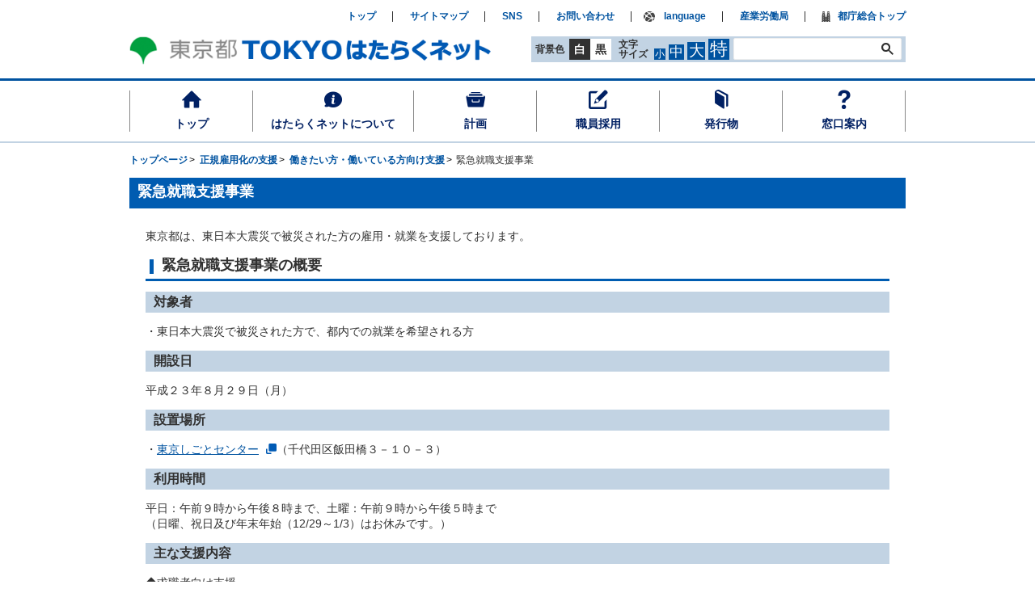

--- FILE ---
content_type: text/html
request_url: https://www.hataraku.metro.tokyo.lg.jp/seiki-koyo/kojin/kinkyu/
body_size: 6794
content:
<!DOCTYPE html>
<html lang="ja">
	<head>
		<meta charset="utf-8">
		<meta http-equiv="x-ua-compatible" content="ie=edge">
		
		<title>緊急就職支援事業 | 働きたい方・働いている方向け支援 | TOKYOはたらくネット</title>
		
		
		<meta name="viewport" content="width=device-width, initial-scale=1">
		<meta name="format-detection" content="telephone=no">
        <meta name="google-site-verification" content="y0gZtHnsmDkvoqfY75_RSyt1tYXXlMHFBoLZBj0xUW0" />


		<link rel="stylesheet" href="../../../common/css/style.css?update=2510071005">
        <link rel="stylesheet" href="../../../common/css/search.css">
		<script src="../../../common/js/script.js?update=2510021102"></script>
		<!-- Google Tag Manager -->
<script>
(function(w,d,s,l,i){w[l]=w[l]||[];w[l].push({'gtm.start':
new Date().getTime(),event:'gtm.js'});var f=d.getElementsByTagName(s)[0],
j=d.createElement(s),dl=l!='dataLayer'?'&l='+l:'';j.async=true;j.src=
'https://www.googletagmanager.com/gtm.js?id='+i+dl;f.parentNode.insertBefore(j,f);
})(window,document,'script','dataLayer','GTM-N2CQVXV');
</script>
<!-- End Google Tag Manager -->


	</head>
	<body class="base-page">
		<ul class="mod-skip hide" id="skip">
			<li><a href="#navG" tabindex="1">ナビゲーションへ</a></li>
			<li><a href="#contents" tabindex="2">コンテンツへ</a></li>
		</ul>
		<header class="mod-header" id="header">
			<div class="mod-header__inner">
				
				
				
					
					
						<h1 class="mod-header__logo"><a href="../../../index.html" tabindex="3"><img src="../../../files/blog/1/logo.png" alt="TOKYOはたらくネット"></a></h1>
					
				
				
				
				
				
				<nav class="mod-header__navigation">
					<div class="mod-header__menu"><button><span class="text">メニュー</span></button></div>
					<div class="mod-header__menu-contents">
						<div class="mod-header__search">
                            <script async src="https://cse.google.com/cse.js?cx=a525a915614c04a8a">
                            </script>
                            <div class="gcse-search"></div>
                            
						</div>
						<div class="mod-navigation" id="navG">
							<ul>
								<li class="nav1"><a href="../../../index.html" tabindex="18">トップ</a></li>
								<li class="nav2"><a href="../../../info/index.html" tabindex="19">はたらくネットについて</a></li>
								<li class="nav3"><a href="../../../plan/index.html" tabindex="20">計画</a></li>
								<li class="nav4"><a href="../../../to-saiyou/index.html" tabindex="21">職員採用</a></li>
								<li class="nav5"><a href="../../../shiryo/index.html" tabindex="22">発行物</a></li>
								<li class="nav6"><a href="../../../madoguchi/index.html" tabindex="23">窓口案内</a></li>
							</ul>
						</div>
						<div class="mod-header__bgColor"><label class="mod-header__bgTitle">背景色</label>
							<div class="mod-header__bgButtons"><button tabindex="11" class="bgWhite active">白</button><button tabindex="12" class="bgBlack">黒</button></div>
						</div>
						<div class="mod-header__fontsize"><label class="mod-header__fzTitle">文字<br>サイズ</label>
							<div class="mod-header__fzButtons"><button tabindex="13" class="fzS" data-font_size="small">小</button><button tabindex="14" class="fzM active" data-font_size="medium">中</button><button tabindex="15" class="fzL" data-font_size="large">大</button><button tabindex="16" class="fzLL" data-font_size="large-x">特</button></div>
						</div>
						<ul class="mod-header__list">
							<li class="mod-header__listItem-top"><a href="../../../index.html" tabindex="6">トップ</a></li>
							<li class="mod-header__listItem-sitemap"><a href="../../../sitemap.html" tabindex="7">サイトマップ</a></li>
							<li class="mod-header__listItem-sns"><a href="https://www.hataraku.metro.tokyo.lg.jp/sns/snsitiran/" tabindex="9">SNS</a></li>
							<li class="mod-mod-header__listItem-telephone"><a href="../../../telephone.html" tabindex="10">お問い合わせ</a></li>
							<li class="mod-header__listItem-english"><a href="../../../english/index.html" lang="en" tabindex="">language</a></li>
							<li class="mod-header__listItem-sangyo-rodo"><a href="https://www.sangyo-rodo.metro.tokyo.lg.jp/" tabindex="8">産業労働局</a></li>
							
							<li class="mod-header__listItem-tokyoTop"><a href="http://www.metro.tokyo.jp/" tabindex="17">都庁総合トップ</a></li>
						</ul>
					</div>
				</nav>
			</div>
		</header>
		<div class="base-main">
			<div class="mod-header__searchSP">
                <script async src="https://cse.google.com/cse.js?cx=a525a915614c04a8a">
                </script>
                <div class="gcse-search"></div>
                
			</div>
			
			<div class="base-main__inner">

				
				
				<nav class="mod-breadcrumbs"><ol vocab="http://schema.org/" typeof="BreadcrumbList" class="mod-breadcrumbs__list"><li property="itemListElement" typeof="ListItem"><a property="item" typeof="WebPage" href="../../../index.html"><span property="name">トップページ</span></a><meta property="position" content="1"></li><li property="itemListElement" typeof="ListItem"><a property="item" typeof="WebPage" href="../../index.html"><span property="name">正規雇用化の支援</span></a><meta property="position" content="2"></li><li property="itemListElement" typeof="ListItem"><a property="item" typeof="WebPage" href="../index.html"><span property="name">働きたい方・働いている方向け支援</span></a><meta property="position" content="3"></li><li property="itemListElement" typeof="ListItem"><span property="item" typeof="WebPage"><span property="name">緊急就職支援事業</span></span><meta property="position" content="4"></li></ol></nav>
				<div class="base-contents" id="contents">
							<article class="mod-post">
				<div id="primary">
					<h1 id="pageTitle">緊急就職支援事業</h1>
					<!--section-->
					<div class="section">
<p>東京都は、東日本大震災で被災された方の雇用・就業を支援しております。</p>
<h1>緊急就職支援事業の概要</h1>
<h2>対象者</h2>
<p>・東日本大震災で被災された方で、都内での就業を希望される方</p>
<h2>開設日</h2>
<p>平成２３年８月２９日（月）</p>
<h2>設置場所</h2>
<p>・<a href="http://www.tokyoshigoto.jp/">東京しごとセンター</a>（千代田区飯田橋３－１０－３）</p>
<h2>利用時間</h2>
<p>平日：午前９時から午後８時まで、土曜：午前９時から午後５時まで<br />（日曜、祝日及び年末年始（12/29～1/3）はお休みです。）</p>
<h2>主な支援内容</h2>
<p>◆求職者向け支援<br />○　年代別等各コーナーの就職支援アドバイザー等がキャリアカウンセリング（就業相談）を実施し、就職活動に関するアドバイスや情報提供等を行います。各コーナー等で実施する就職活動に効果的なセミナー等もご活用ください。<br />○　年代別等各コーナーで求人情報の検索・閲覧ができ、職業紹介が受けられます。合同面接会等も開催しています。<br />○　就職決定後は就職後支援員が採用企業を訪問し、個別相談やアドバイスを行うなど、継続的に支援します。</p>
<p><span class="mt-enclosure mt-enclosure-image" accept-charset="UNKNOWN" enctype="application/x-www-form-urlencoded" method="get"><img width="537" height="53" alt="支援の流れ" src="../../../koyo/shigoto-o/nagare.gif" /></span></p>
<p>◆採用企業向け支援<br />○　本事業の対象者を採用した企業への助成金の支給（対象者を６箇月以上雇用すること等の支給要件があります。）<br />・正社員：６０万円（１人あたり）<br />・６箇月以上の有期雇用契約：３０万円（１人あたり）<br />※一定の要件に該当する場合は、加算があります。<br />※対象者が被災者の場合は、都内のハローワークの職業紹介により雇用した企業にも支給します。</p>
<h2>問い合わせ先<br />　東京しごとセンター　　　　　　電話：<strong><span style="font-size: medium; background-color: #c2d3e3;" size="3">03-5211-3312</span></strong></h2>
					</div>
					<p class="return"><a href="#header">ページのトップへ</a></p><!--/section-->
					<!--contactWrapper-->
					<div class="contactWrapper">
						<!--contact-->
						<table class="contact" summary="お問い合わせ先">
							<tr>
								<td>
<h2>お問い合わせ先</h2>
<p>上記｢問い合わせ先｣をご覧ください</p>
								</td>
							</tr>
						</table>
						<!--/contact-->
					</div>
					<!--/contactWrapper-->
				</div>
							</article>

				</div>
				
			</div>
		</div>
		<footer class="mod-footer">
			<div class="mod-footer__footer1">
				<div class="mod-footer__inner">
					<div class="mod-footer__pagetop"><a href="#header">ページの先頭へ</a></div>
					<div class="mod-footer__banner">
						<div class="mod-footerBannerList">
							<div class="mod-footerBannerList__item"><a href="https://www.my.metro.tokyo.lg.jp/?utm_source=hatarakunet&utm_medium=owned&utm_campaign=banner" target="_blank"><img src="../../../files/img_footer_tokyo_mytokyo.png" width="170" alt="MyTOKYO" /></a></div>
							<div class="mod-footerBannerList__item"><a href="https://tokyodouga.metro.tokyo.lg.jp/" target="_blank"><img src="../../../files/img_footer_tokyo_douga.png" width="170" alt="東京都公式動画チャンネル" /></a></div>
							<div class="mod-footerBannerList__item"><a href="https://www.support-navi.metro.tokyo.lg.jp/top" target="_blank"><img src="../../../files/img_footer_tokyo_shiennavi.png" width="170" alt="Tokyo支援ナビ" /></a></div>
							<div class="mod-footerBannerList__item"><b>東京都公式SNS</b><br><a href="https://www.metro.tokyo.lg.jp/sns" target="_blank"><img src="../../../files/img_footer_tokyo_sns.png" width="170" alt="東京都公式SNS" /></a></div>
						</div>
						<div class="footerBannerSlider"><!--
							
								
									
										
											
											
											
											--><div class="footerBannerSlider__item"><a href="https://www.katei-ryouritsu.metro.tokyo.lg.jp/" target="_blank"><img src="../../../assets_c/2025/07/kateitosigotonoryou-thumb-170xauto-33960.png" width="170" alt="家庭と仕事の両立支援ポータル" /></a></div><!--
										
									
								
									
										
											
											
											
											--><div class="footerBannerSlider__item"><a href="https://www.telework-rule.metro.tokyo.lg.jp/" target="_blank"><img src="../../../assets_c/2021/01/banner_telework-tokyorule_mini-thumb-170xauto-21732.jpg" width="170" alt="テレワーク東京ルール" /></a></div><!--
										
									
								
									
										
											
											
											
											--><div class="footerBannerSlider__item"><a href="../../../hatarakikata/lwb/ikiiki/nintei/index.html" target="_blank"><img src="../../../assets_c/2019/02/lwbnintei-thumb-170xauto-17707.jpg" width="170" alt="ライフ・ワーク・バランス認定企業" /></a></div><!--
										
									
								
									
										
											
											
											
											--><div class="footerBannerSlider__item"><a href="https://www.josei-jinzai.metro.tokyo.lg.jp/" target="_blank"><img src="../../../assets_c/2025/10/jyoseikyariapart-thumb-170xauto-34433.png" width="170" alt="女性従業員のキャリアアップ応援事業" /></a></div><!--
										
									
								
									
										
											
											
											
											--><div class="footerBannerSlider__item"><a href="https://roudouho.metro.tokyo.lg.jp/" target="_blank"><img src="../../../assets_c/2018/02/manabinet-thumb-170xauto-15197.png" width="170" alt="チャレンジ労働法　ミー猫とつばさのまなびネット" /></a></div><!--
										
									
								
									
										
											
											
											
											--><div class="footerBannerSlider__item"><a href="https://manabu.metro.tokyo.lg.jp/douga/" target="_blank"><img src="../../../assets_c/2018/02/roudouhou_anime-thumb-170xauto-15198.jpg" width="170" alt="知らないと損する労働法ホームページ" /></a></div><!--
										
									
								
									
										
											
											
											
											--><div class="footerBannerSlider__item"><a href="https://www.kenkou-hataraku.metro.tokyo.lg.jp/" target="_blank"><img src="../../../assets_c/2018/02/anatano_mentalhealth-thumb-170xauto-15199.gif" width="170" alt="働くあなたのメンタルヘルスホームページ" /></a></div><!--
										
									
								
									
										
											
											
											
											--><div class="footerBannerSlider__item"><a href="https://manabu.metro.tokyo.lg.jp/part/" target="_blank"><img src="../../../assets_c/2018/02/part_navi-thumb-170xauto-15200.gif" width="170" alt="パート労働ナビゲーション" /></a></div><!--
										
									
								
									
										
											
											
											
											--><div class="footerBannerSlider__item"><a href="https://www.kaisyahakken.metro.tokyo.lg.jp/" target="_blank"><img src="../../../assets_c/2018/02/kaisha_hakken-thumb-170xauto-15201.jpg" width="170" alt="東京カイシャハッケン伝ホームページ" /></a></div><!--
										
									
								
									
										
									
								
									
										
											
											
											
											--><div class="footerBannerSlider__item"><a href="https://www.meister-award.metro.tokyo.lg.jp/" target="_blank"><img src="../../../assets_c/2018/02/meister-thumb-170xauto-15204.png" width="170" alt="東京マイスター専用ホームページ" /></a></div><!--
										
									
								
									
										
											
											
											
											--><div class="footerBannerSlider__item"><a href="https://www.shigotozaidan.or.jp/" target="_blank"><img src="../../../assets_c/2018/02/shigotozaidan-thumb-170xauto-15205.png" width="170" alt="東京しごと財団ホームページ" /></a></div><!--
										
									
								
									
										
											
											
											
											--><div class="footerBannerSlider__item"><a href="https://www.shigotozaidan.or.jp/koyo-kankyo/index.html" target="_blank"><img src="../../../assets_c/2018/02/zaidan_koyokankyo-thumb-170xauto-15206.jpg" width="170" alt="東京しごと財団雇用環境整備課ホームページ" /></a></div><!--
										
									
								
									
										
											
											
											
											--><div class="footerBannerSlider__item"><a href="http://www.tokyo-vada.or.jp/" target="_blank"><img src="../../../assets_c/2018/02/tokyo_nokaikyo-thumb-170xauto-15146.png" width="170" alt="東京都職業能力開発協会" /></a></div><!--
										
									
								
									
										
											
											
											
											--><div class="footerBannerSlider__item"><a href="https://www.tokyo-kosha.or.jp/" target="_blank"><img src="../../../assets_c/2018/02/tokyo_kosha-thumb-170xauto-15207.png" width="170" alt="東京都中小企業振興公社ホームページ" /></a></div><!--
										
									
								
									
										
											
											
											
											--><div class="footerBannerSlider__item"><a href="https://www.metro.tokyo.lg.jp/" target="_blank"><img src="../../../assets_c/2018/02/tokyo-thumb-170xauto-15139.png" width="170" alt="東京都" /></a></div><!--
										
									
								
									
										
											
											
											
											--><div class="footerBannerSlider__item"><a href="https://www.sangyo-rodo.metro.tokyo.lg.jp/" target="_blank"><img src="../../../assets_c/2018/02/sanro-thumb-170xauto-15208.png" width="170" alt="東京都産業労働局ホームページ" /></a></div><!--
										
									
								
									
										
											
											
											
											--><div class="footerBannerSlider__item"><a href="https://www.toroui.metro.tokyo.lg.jp/" target="_blank"><img src="../../../assets_c/2018/02/rodo_iinkai-thumb-170xauto-15209.png" width="170" alt="東京都労働委員会ホームページ" /></a></div><!--
										
									
								
									
										
											
											
											
											--><div class="footerBannerSlider__item"><a href="https://jsite.mhlw.go.jp/tokyo-roudoukyoku/" target="_blank"><img src="../../../assets_c/2018/02/roudoukyoku-thumb-170xauto-15152.png" width="170" alt="東京労働局ホームページ" /></a></div><!--
										
									
								
									
										
									
								
									
										
									
								
									
										
											
											
											
											--><div class="footerBannerSlider__item"><a href=" https://portal-tokyo-tele.metro.tokyo.lg.jp/project/?id=7" target="_blank"><img src="../../../assets_c/2025/11/TOKYO_teleworkApp_Plus-thumb-170xauto-34628.png" width="170" alt="TOKYOテレワークアプリ" /></a></div><!--
										
									
								
									
										
									
								
									
										
											
											
											
											--><div class="footerBannerSlider__item"><a href="https://tokyo-monozukuri.jp" target="_blank"><img src="../../../assets_c/2021/08/74c925d6a985afdbc4924ba475b2e3d4-thumb-170xauto-23163.png" width="170" alt="ものづくり技能の総合ポータルサイト" /></a></div><!--
										
									
								
									
										
											
											
											
											--><div class="footerBannerSlider__item"><a href="https://team-kaji-ikuji.metro.tokyo.lg.jp/" target="_blank"><img src="../../../assets_c/2021/10/seikatsubunkakyoku2021-thumb-170xauto-23481.jpg" width="170" alt="生活文化局　TEAM家事・育児HP" /></a></div><!--
										
									
								
									
										
											
											
											
											--><div class="footerBannerSlider__item"><a href="https://www.recurrent-navi.metro.tokyo.lg.jp/" target="_blank"><img src="../../../assets_c/2022/04/rikarenntonavi-thumb-170xauto-25299.jpg" width="170" alt="東京リカレントナビ" /></a></div><!--
										
									
								
									
										
											
											
											
											--><div class="footerBannerSlider__item"><a href="https://tso-tokyo.jp/" target="_blank"><img src="../../../assets_c/2022/06/TSO_banner01_02-thumb-170xauto-25752.png" width="170" alt="TOKYOシェアオフィス墨田" /></a></div><!--
										
									
								
									
										
											
											
											
											--><div class="footerBannerSlider__item"><a href="https://www.shigotozaidan.or.jp/koyo-kankyo/mail-magazine.html" target="_blank"><img src="../../../assets_c/2022/08/banner_mailmagazin-thumb-170xauto-26060.jpg" width="170" alt="しごと財団メルマガ" /></a></div><!--
										
									
								
									
										
											
											
											
											--><div class="footerBannerSlider__item"><a href="https://www.katei-ryouritsu.metro.tokyo.lg.jp/danseiikukyu/" target="_blank"><img src="../../../assets_c/2025/07/ikugyou-thumb-170xauto-33961.jpg" width="170" alt="男性育業（登録制度）" /></a></div><!--
										
									
								
									
										
									
								
									
										
											
											
											
											--><div class="footerBannerSlider__item"><a href="https://www.shigotozaidan.or.jp/shkn/yourself_supporter/information_corner.html" target="_blank"><img src="../../../assets_c/2023/01/f62e56dac52d92dddf581c27882efdb5-thumb-170xauto-27163.jpg" width="170" alt="障害者雇用就業サポートデスク" /></a></div><!--
										
									
								
									
										
											
											
											
											--><div class="footerBannerSlider__item"><a href="https://www.nohara.metro.tokyo.lg.jp/" target="_blank"><img src="../../../assets_c/2023/03/5c01e69b46aa64293ab3f359eca6deb9-thumb-170xauto-27623.png" width="170" alt="TOKYOノーハラ企業支援ナビ" /></a></div><!--
										
									
								
									
										
									
								
									
										
									
								
									
										
											
											
											
											--><div class="footerBannerSlider__item"><a href="https://women-wellness.metro.tokyo.lg.jp/" target="_blank"><img src="../../../assets_c/2023/10/39bb77ee47fa68868ed93172223bd0a6-thumb-170xauto-28893.png" width="170" alt="ウェルネス" /></a></div><!--
										
									
								
									
										
											
											
											
											--><div class="footerBannerSlider__item"><a href="https://tokyohatarakikata.metro.tokyo.lg.jp/" target="_blank"><img src="../../../assets_c/2024/05/hatarakikataup170x55-thumb-170xauto-30446.jpg" width="170" alt="働き方改革パワーアップ" /></a></div><!--
										
									
								
									
										
											
											
											
											--><div class="footerBannerSlider__item"><a href="https://mirai-hatarakikata.metro.tokyo.lg.jp/" target="_blank"><img src="../../../assets_c/2024/06/2504bfe13d26b7f1ef913e6477c439f8-thumb-170xauto-30610.png" width="170" alt="東京の未来の働き方推進事業" /></a></div><!--
										
									
								
							
						--></div>
					</div>
				</div>
			</div>
			<div class="mod-footer__footer2">
				<div class="mod-footer__inner">
					<nav class="mod-footer__navigation">
						<div class="mod-footer__sitemap-wrap">
							<ol class="mod-footer__sitemap">
								
									
									
									<li><a href="../../../index.html">トップ</a></li>
								
									
									
									<li><a href="../../../sitemap.html">サイトマップ</a></li>
								
									
									
									<li><a href="../../../telephone.html">お問い合わせ</a></li>
								
									
									
									<li><a href="../../../policy.html">サイトポリシー</a></li>
								
									
									
									<li><a href="../../../accessibility.html">アクセシビリティ方針</a></li>
								
									
									
									<li><a href="../../../link.html">リンク</a></li>
								
								<li><a href="http://www.metro.tokyo.jp/" target="_blank">東京都公式ホームページ</a></li>
							</ol>
						</div>
						<div class="mod-footer__info-wrap">
							<p class="mod-footer__info">
								
								
								
								
								
								
								
								
								
									
										
									
									
								
								
								
								
								
								
								
								
								
								
								
								
								
								
								
								東京都産業労働局雇用就業部 東京都新宿区西新宿2-8-1 東京都庁 第一本庁舎北側21階
								<span class="mod-footer__telephone">【<a href="../../../telephone.html">お問い合わせ一覧</a>】</span>
							</p>
						</div>
						<div class="mod-footer__copyright-wrap">
 							<p lang="en" class="mod-footer__copyright"><small>&copy; 2026 TOKYO METROPOLITAN GOVERNMENT Bureau of Industrial and Labor Affairs Employment Division All Right Reserved.</small></p>
						</div>
					</nav>
				</div>
			</div>
		</footer>
		<noscript>
          <p>このページではJavaScriptを使用しています。<br>ページの内容を正しく表示するには、JavaScriptの機能を有効にしてください。</p>
          <!-- Google Tag Manager (noscript) -->
          <iframe src="https://www.googletagmanager.com/ns.html?id=GTM-N2CQVXV" height="0" width="0" style="display:none;visibility:hidden" title="Google Tag Manager"></iframe>
          <!-- End Google Tag Manager (noscript) -->
        </noscript>
	</body>
</html>




--- FILE ---
content_type: text/css
request_url: https://www.hataraku.metro.tokyo.lg.jp/common/css/style.css?update=2510071005
body_size: 15839
content:
/* style
-------------------------------------------------- */
@import url(article.css);
/*! normalize.css v3.0.3 | MIT License | github.com/necolas/normalize.css */
/**
 * 1. Set default font family to sans-serif.
 * 2. Prevent iOS and IE text size adjust after device orientation change,
 *    without disabling user zoom.
 */
html {
    font-family: sans-serif;
    /* 1 */
        -ms-text-size-adjust: 100%;
    /* 2 */
    -webkit-text-size-adjust: 100%;
    /* 2 */
}

/**
 * Remove default margin.
 */
body {
    margin: 0;
}
@media print {
  body {
    width: 970px;
  }
}

/* HTML5 display definitions
   ========================================================================== */
/**
 * Correct `block` display not defined for any HTML5 element in IE 8/9.
 * Correct `block` display not defined for `details` or `summary` in IE 10/11
 * and Firefox.
 * Correct `block` display not defined for `main` in IE 11.
 */
article,
aside,
details,
figcaption,
figure,
footer,
header,
hgroup,
main,
menu,
nav,
section,
summary {
    display: block;
}

/**
 * 1. Correct `inline-block` display not defined in IE 8/9.
 * 2. Normalize vertical alignment of `progress` in Chrome, Firefox, and Opera.
 */
audio,
canvas,
progress,
video {
    display: inline-block;
    /* 1 */
    vertical-align: baseline;
    /* 2 */
}

/*
 * Prevent modern browsers from displaying `audio` without controls.
 * Remove excess height in iOS 5 devices.
 */
audio:not([controls]) {
    display: none;
    height: 0;
}

/*
 * Address `[hidden]` styling not present in IE 8/9/10.
 * Hide the `template` element in IE 8/9/10/11, Safari, and Firefox < 22.
 */
[hidden],
template {
    display: none;
}

/* Links
   ========================================================================== */
/**
 * Remove the gray background color from active links in IE 10.
 */
a {
    background-color: transparent;
}

/**
 * Improve readability of focused elements when they are also in an
 * active/hover state.
 */
a:active,
a:hover {
}

/* Text-level semantics
   ========================================================================== */
/**
 * Address styling not present in IE 8/9/10/11, Safari, and Chrome.
 */
abbr[title] {
    border-bottom: 1px dotted;
}

/**
 * Address style set to `bolder` in Firefox 4+, Safari, and Chrome.
 */
b,
strong {
    font-weight: bold;
}

/**
 * Address styling not present in Safari and Chrome.
 */
dfn {
    font-style: italic;
}

/**
 * Address variable `h1` font-size and margin within `section` and `article`
 * contexts in Firefox 4+, Safari, and Chrome.
 */
h1 {
    font-size: 2em;
    margin: .67em 0;
}

/**
 * Address styling not present in IE 8/9.
 */
mark {
    background: #ffff00;
    color: #000000;
}

/**
 * Address inconsistent and variable font size in all browsers.
 */
small {
    font-size: 80%;
}

/**
 * Prevent `sub` and `sup` affecting `line-height` in all browsers.
 */
sub,
sup {
    font-size: 75%;
    line-height: 0;
    position: relative;
    vertical-align: baseline;
}

sup {
    top: -.5em;
}

sub {
    bottom: -.25em;
}

/* Embedded content
   ========================================================================== */
/**
 * Remove border when inside `a` element in IE 8/9/10.
 */
img {
    border: 0;
}

/**
 * Correct overflow not hidden in IE 8/9/10/11.
 */
svg:not(:root) {
    overflow: hidden;
}

/* Grouping content
   ========================================================================== */
/**
 * Address margin not present in IE 8/9 and Safari.
 */
figure {
    margin: 1em 40px;
}

/**
 * Address differences between Firefox and other browsers.
 */
hr {
    box-sizing: content-box;
    height: 0;
}

/**
 * Contain overflow in all browsers.
 */
pre {
    overflow: auto;
}

/**
 * Address odd `em`-unit font size rendering in all browsers.
 */
code,
kbd,
pre,
samp {
    font-family: monospace, monospace;
    font-size: 1em;
}

/* Forms
   ========================================================================== */
/**
 * Known limitation: by default, Chrome and Safari on OS X allow very limited
 * styling of `select`, unless a `border` property is set.
 */
/**
 * 1. Correct color not being inherited.
 *    Known issue: affects color of disabled elements.
 * 2. Correct font properties not being inherited.
 * 3. Address margins set differently in Firefox 4+, Safari, and Chrome.
 */
button,
input,
optgroup,
select,
textarea {
    color: inherit;
    /* 1 */
    font: inherit;
    /* 2 */
    margin: 0;
    /* 3 */
}

/**
 * Address `overflow` set to `hidden` in IE 8/9/10/11.
 */
button {
    overflow: visible;
}

/**
 * Address inconsistent `text-transform` inheritance for `button` and `select`.
 * All other form control elements do not inherit `text-transform` values.
 * Correct `button` style inheritance in Firefox, IE 8/9/10/11, and Opera.
 * Correct `select` style inheritance in Firefox.
 */
button,
select {
    text-transform: none;
}

/**
 * 1. Avoid the WebKit bug in Android 4.0.* where (2) destroys native `audio`
 *    and `video` controls.
 * 2. Correct inability to style clickable `input` types in iOS.
 * 3. Improve usability and consistency of cursor style between image-type
 *    `input` and others.
 */
button,
html input[type="button"],
input[type="reset"],
input[type="submit"] {
    -webkit-appearance: button;
    /* 2 */
    cursor: pointer;
    /* 3 */
}

/**
 * Re-set default cursor for disabled elements.
 */
button[disabled],
html input[disabled] {
    cursor: default;
}

/**
 * Remove inner padding and border in Firefox 4+.
 */
button::-moz-focus-inner,
input::-moz-focus-inner {
    border: 0;
    padding: 0;
}

/**
 * Address Firefox 4+ setting `line-height` on `input` using `!important` in
 * the UA stylesheet.
 */
input {
    line-height: normal;
}

/**
 * It's recommended that you don't attempt to style these elements.
 * Firefox's implementation doesn't respect box-sizing, padding, or width.
 *
 * 1. Address box sizing set to `content-box` in IE 8/9/10.
 * 2. Remove excess padding in IE 8/9/10.
 */
input[type="checkbox"],
input[type="radio"] {
    box-sizing: border-box;
    /* 1 */
    padding: 0;
    /* 2 */
}

/**
 * Fix the cursor style for Chrome's increment/decrement buttons. For certain
 * `font-size` values of the `input`, it causes the cursor style of the
 * decrement button to change from `default` to `text`.
 */
input[type="number"]::-webkit-inner-spin-button,
input[type="number"]::-webkit-outer-spin-button {
    height: auto;
}

/**
 * 1. Address `appearance` set to `searchfield` in Safari and Chrome.
 * 2. Address `box-sizing` set to `border-box` in Safari and Chrome.
 */
input[type="search"] {
    -webkit-appearance: textfield;
    /* 1 */
    box-sizing: content-box;
    /* 2 */
}

/**
 * Remove inner padding and search cancel button in Safari and Chrome on OS X.
 * Safari (but not Chrome) clips the cancel button when the search input has
 * padding (and `textfield` appearance).
 */
input[type="search"]::-webkit-search-cancel-button,
input[type="search"]::-webkit-search-decoration {
    -webkit-appearance: none;
}

/**
 * Define consistent border, margin, and padding.
 */
fieldset {
    border: 1px solid #c0c0c0;
    margin: 0 2px;
    padding: .35em .625em .75em;
}

/**
 * 1. Correct `color` not being inherited in IE 8/9/10/11.
 * 2. Remove padding so people aren't caught out if they zero out fieldsets.
 */
legend {
    border: 0;
    /* 1 */
    padding: 0;
    /* 2 */
}

/**
 * Remove default vertical scrollbar in IE 8/9/10/11.
 */
textarea {
    overflow: auto;
}

/**
 * Don't inherit the `font-weight` (applied by a rule above).
 * NOTE: the default cannot safely be changed in Chrome and Safari on OS X.
 */
optgroup {
    font-weight: bold;
}

/* Tables
   ========================================================================== */
/**
 * Remove most spacing between table cells.
 */
table {
    border-collapse: collapse;
    border-spacing: 0;
}

th,
td {
    padding: 0;
}

.mod-header {
    border-bottom: 2px solid #c2d3e3;
    height: 175px;
}
@media screen and (max-width: 750px) {
    .mod-header {
        border-bottom: none;
        height: 68px;
    }
}
.mod-header:after {
    content: "";
    position: absolute;
    top: 97px;
    width: 100%;
    border-bottom: 3px solid #0053a0;
}
@media screen and (max-width: 750px) {
    .mod-header:after {
        top: 65px;
    }
}
.mod-header .mod-header__logo {
    margin: 0;
    position: absolute;
    top: 45px;
    left: 0;
}
@media screen and (max-width: 750px) {
    .mod-header .mod-header__logo {
        top: 10px;
        left: 15px;
    }
}
.mod-header .mod-header__logo img {
    width: 447px;
}
@media screen and (max-width: 750px) {
    .mod-header .mod-header__logo img {
        width: 288px;
    }
}
.mod-header .mod-header__menu {
    display: none;
}
@media screen and (max-width: 750px) {
    .mod-header .mod-header__menu {
        display: block;
        position: absolute;
        top: 0;
        right: 0;
    }
    .mod-header .mod-header__menu button {
        width: 60px;
        height: 68px;
        background: url(../img/header_menu.png) no-repeat 0 0/60px auto;
        text-indent: -9999px;
        border: none;
    }
    .mod-header .mod-header__menu button.opened {
        background-color: #c2d3e3;
        background-image: url(../img/header_menu_close.png);
    }
}
.mod-header .mod-header__menu-contents {
    display: block;
}
@media screen and (max-width: 750px) {
    .mod-header .mod-header__menu-contents {
        display: none;
        position: absolute;
        /*transition: all .3s;*/
        top: 65px;
        width: 100%;
        z-index: 10000;
        background: #ffffff;
    }
    .mod-header .mod-header__menu-contents.opened {
        display: block;
    }
}
.mod-header .mod-header__search {
    position: absolute;
    top: 45px;
    right: 0;
    background: #c2d3e3;
    width: 218px;
    height: 32px;
}
.base-main .mod-header__searchSP {
    display: none;
}
@media screen and (max-width: 750px) {
    .mod-header .mod-header__search {
        display: none;
        position: static;
        width: 100%;
        height: 67px;
        padding: 12px;
        box-sizing: border-box;
    }
    .base-main .mod-header__searchSP {
        display: block;
        position: relative;
        background: #c2d3e3;
        width: 100%;
        height: 67px;
        padding: 12px;
        box-sizing: border-box;
    }
}
.mod-header .mod-header__search input {
    padding: 0 5px;
    position: absolute;
    top: 3px;
    right: 3px;
    width: 211px;
    height: 26px;
    border: none;
    font-size: .875rem;
    box-sizing: border-box;
    -webkit-appearance: none;
    border-radius: 0;
}
@media screen and (max-width: 750px) {
    .mod-header .mod-header__search input {
        position: static;
        width: 100%;
        height: 42px;
        box-sizing: border-box;
        font-size: 1.1875rem;
    }
    .base-main .mod-header__searchSP input {
        padding: 0 5px;
        position: static;
        width: 100%;
        height: 42px;
        border: none;
        font-size: 1.1875rem;
        box-sizing: border-box;
        -webkit-appearance: none;
        border-radius: 0;
    }
}
.mod-header .mod-header__search button {
    position: absolute;
    top: 0;
    right: 0;
    border: none;
    background: transparent;
}
@media screen and (max-width: 750px) {
    .mod-header .mod-header__search button {
        top: 15px;
        right: 10px;
    }
    .base-main .mod-header__searchSP button {
        position: absolute;
        top: 15px;
        right: 10px;
        border: none;
        background: transparent;
    }
}
.mod-header .mod-header__search button img {
    width: 16px;
    height: 15px;
    padding: 5px;
}
@media screen and (max-width: 750px) {
    .mod-header .mod-header__search button img {
        width: 27px;
        height: 25px;
    }
    .base-main .mod-header__searchSP button img {
        width: 27px;
        height: 25px;
        padding: 5px;
    }
}
.mod-header .mod-navigation {
    position: absolute;
    top: 100px;
    left: 0;
}
@media screen and (max-width: 750px) {
    .mod-header .mod-navigation {
        position: static;
    }
}
.mod-header .mod-navigation ul {
    margin: 12px 0 0;
    padding: 0;
}
@media screen and (max-width: 750px) {
    .mod-header .mod-navigation ul {
        margin: 0;
    }
}
.mod-header .mod-navigation li {
    position: relative;
    float: left;
    display: inline-block;
    width: 151px;
    height: 51px;
    list-style: none;
    font-weight: bold;
    font-size: .875rem;
    text-align: center;
    border-left: 1px solid #888888;
}
@media screen and (max-width: 750px) {
    .mod-header .mod-navigation li {
        width: auto;
        height: 62px;
        line-height: 62px;
        float: none;
        display: block;
        border-top: 1px solid #0053a0;
        border-left: none;
        text-align: left;
        font-size: 1.1875rem;
        font-weight: normal;
    }
}
.mod-header .mod-navigation li.nav2 {
    width: 198px;
}
@media screen and (max-width: 750px) {
    .mod-header .mod-navigation li.nav2 {
        width: auto;
    }
}
.mod-header .mod-navigation li.nav6 {
    border-right: 1px solid #888888;
}
@media screen and (max-width: 750px) {
    .mod-header .mod-navigation li.nav6 {
        border-right: none;
    }
}
.mod-header .mod-navigation li a {
    margin: -12px 0;
    padding-top: 45px;
    position: relative;
    height: 75px;
    display: block;
    background-repeat: no-repeat;
    background-position: 50% 11px;
    background-size: 24px 24px;
    box-sizing: border-box;
    color: #002063;
}
@media screen and (max-width: 750px) {
    .mod-header .mod-navigation li a {
        margin: 0;
        padding: 0 0 0 50px;
        height: 62px;
        background-position: 15px 50%;
        color: #222222;
    }
}
.mod-header .mod-navigation li a:hover,
.mod-header .mod-navigation li a:focus,
.mod-header .mod-navigation li.active a {
	background-color: #002063;
	color: #FFF;
	text-decoration: none;
	margin-left: -1px;
	margin-right: -1px;
	z-index: 3;
}
@media screen and (max-width: 750px) {
	.mod-header .mod-navigation li a:hover,
	.mod-header .mod-navigation li a:focus,
.mod-header .mod-navigation li.active a {
		background-color: #FFFFFF;
        color: #222222;
		margin-left: 0px;
		margin-right: 0px;
	}
}
.mod-header .mod-navigation li.nav1 a {
    background-image: url(../img/nav1.png);
}
.mod-header .mod-navigation li.nav2 a {
    background-image: url(../img/nav2.png);
}
.mod-header .mod-navigation li.nav3 a {
    background-image: url(../img/nav3.png);
}
.mod-header .mod-navigation li.nav4 a {
    background-image: url(../img/nav4.png);
}
.mod-header .mod-navigation li.nav5 a {
    background-image: url(../img/nav5.png);
}
.mod-header .mod-navigation li.nav6 a {
    background-image: url(../img/nav6.png);
}
.mod-header .mod-navigation li.nav1 a:hover,
.mod-header .mod-navigation li.nav1 a:focus,
.mod-header .mod-navigation li.nav1.active a {
    background-image: url(../img/nav1_active.png);
}
@media screen and (max-width: 750px) {
    .mod-header .mod-navigation li.nav1 a {
        background-image: url(../img/nav1_sp.png) !important;
    }
}
.mod-header .mod-navigation li.nav2 a:hover,
.mod-header .mod-navigation li.nav2 a:focus,
.mod-header .mod-navigation li.nav2.active a {
    background-image: url(../img/nav2_active.png);
}
@media screen and (max-width: 750px) {
    .mod-header .mod-navigation li.nav2 a {
        background-image: url(../img/nav2_sp.png) !important;
    }
}
.mod-header .mod-navigation li.nav3 a:hover,
.mod-header .mod-navigation li.nav3 a:focus,
.mod-header .mod-navigation li.nav3.active a {
    background-image: url(../img/nav3_active.png);
}
@media screen and (max-width: 750px) {
    .mod-header .mod-navigation li.nav3 a {
        background-image: url(../img/nav3_sp.png) !important;
    }
}
.mod-header .mod-navigation li.nav4 a:hover,
.mod-header .mod-navigation li.nav4 a:focus,
.mod-header .mod-navigation li.nav4.active a {
    background-image: url(../img/nav4_active.png);
}
@media screen and (max-width: 750px) {
    .mod-header .mod-navigation li.nav4 a {
        background-image: url(../img/nav4_sp.png) !important;
    }
}
.mod-header .mod-navigation li.nav5 a:hover,
.mod-header .mod-navigation li.nav5 a:focus,
.mod-header .mod-navigation li.nav5.active a {
    background-image: url(../img/nav5_active.png);
}
@media screen and (max-width: 750px) {
    .mod-header .mod-navigation li.nav5 a {
        background-image: url(../img/nav5_sp.png) !important;
    }
}
.mod-header .mod-navigation li.nav6 a:hover,
.mod-header .mod-navigation li.nav6 a:focus,
.mod-header .mod-navigation li.nav6.active a {
    background-image: url(../img/nav6_active.png);
}
@media screen and (max-width: 750px) {
    .mod-header .mod-navigation li.nav6 a {
        background-image: url(../img/nav6_sp.png) !important;
    }
}
.mod-header .mod-header__bgColor,
.mod-header .mod-header__fontsize {
    position: absolute;
    top: 45px;
    height: 32px;
    background: #c2d3e3;
}
@media screen and (max-width: 750px) {
    .mod-header .mod-header__bgColor,
    .mod-header .mod-header__fontsize {
        display: none;
    }
}
.mod-header .mod-header__bgColor {
    right: 364px;
    width: 99px;
}
.mod-header .mod-header__fontsize {
    right: 218px;
    width: 146px;
}
.mod-header .mod-header__bgTitle,
.mod-header .mod-header__fzTitle {
    float: left;
    font-weight: bold;
    font-size: .75rem;
}
.mod-header .mod-header__bgTitle {
    padding-left: 5px;
    line-height: 32px;
}
.mod-header .mod-header__fzTitle {
    padding: 4px 7px 0 9px;
}
.mod-header .mod-header__bgButtons,
.mod-header .mod-header__fzButtons {
    position: relative;
}
.mod-header .mod-header__bgButtons button,
.mod-header .mod-header__fzButtons button {
    position: absolute;
    padding: 0;
    border: none;
    white-space: nowrap;
}
.mod-header .mod-header__bgButtons button {
    top: 3px;
    font-weight: bold;
    font-size: 14px;
    width: 26px;
    line-height: 26px;
}
.mod-header .mod-header__bgButtons .bgWhite {
    right: 26px;
    color: #ffffff;
    background: #313131;
}
.mod-header .mod-header__bgButtons .bgBlack {
    right: 0;
    color: #313131;
    background: #ffffff;
}
.mod-header .mod-header__fzButtons button {
    color: #ffffff;
    background: #0053a0;
}
.mod-header .mod-header__fzButtons .fzS {
    top: 15px;
    right: 79px;
    width: 14px;
    height: 14px;
    line-height: 14px;
    font-size: 12px;
}
.mod-header .mod-header__fzButtons .fzM {
    top: 10px;
    right: 56px;
    width: 19px;
    height: 19px;
    line-height: 19px;
    font-size: 17px;
}
.mod-header .mod-header__fzButtons .fzL {
    top: 7px;
    right: 30px;
    width: 22px;
    height: 22px;
    line-height: 22px;
    font-size: 19px;
}
.mod-header .mod-header__fzButtons .fzLL {
    top: 3px;
    right: 0;
    width: 26px;
    height: 26px;
    line-height: 26px;
    font-size: 22px;
}
.mod-header .mod-header__fzTitle {
    line-height: 1;
}
.mod-header .mod-header__list {
    margin: 0;
    padding: 0;
    position: absolute;
    top: 10px;
    right: 0;
    width: 960px;
    text-align: right;
}
@media screen and (max-width: 750px) {
    .mod-header .mod-header__list {
        position: static;
        background: #054f8e;
        width: auto;
        *zoom: 1;
        text-align: left;
    }
    .mod-header .mod-header__list:before,
    .mod-header .mod-header__list:after {
        display: table;
        content: " ";
    }
    .mod-header .mod-header__list:after {
        clear: both;
    }
}
.mod-header .mod-header__list li {
    display: inline-block;
    font-weight: bold;
    font-size: .75rem;
    list-style: none;
}
@media screen and (max-width: 750px) {
    .mod-header .mod-header__list li {
        float: left;
        width: 50%;
        font-size: 1.1875rem;
        font-weight: normal;
    }
}
.mod-header .mod-header__list li a {
    border-left: 1px solid #313131;
    padding: 0 16px 0 21px;
    line-height: 13px;
    display: block;
    background-repeat: no-repeat;
    background-position: 0 50%;
    background-size: auto auto;
}
@media screen and (max-width: 750px) {
    .mod-header .mod-header__list li a {
        overflow: hidden;
        padding-left: 40px;
        border-left: none;
        border-top: 1px solid #ffffff;
        color: #ffffff;
        height: 64px;
        line-height: 64px;
        background-image: url(../img/header_triangle.png);
        background-position: 13px 50%;
        background-size: 14px auto;
    }
}
@media screen and (max-width: 750px) {
    .mod-header .mod-header__list li.mod-header__listItem-top {
        display: none;
    }
}
.mod-header .mod-header__list li.mod-header__listItem-top a {
    border-left: none;
}
.mod-header .mod-header__list li.mod-header__listItem-mobile {
    display: inline-block;
}
@media screen and (max-width: 750px) {
    .mod-header .mod-header__list li.mod-header__listItem-mobile {
        display: none;
    }
}
.mod-header .mod-header__list li.mod-header__listItem-pc {
    display: none;
}
@media screen and (max-width: 750px) {
    .mod-header .mod-header__list li.mod-header__listItem-pc {
        display: block;
    }
    .mod-header .mod-header__list li.mod-header__listItem-pc a {
        border-left: 1px solid #ffffff;
    }
}
.mod-header .mod-header__list li.mod-header__listItem-tokyoTop a {
    padding-left: 40px;
    padding-right: 0px;
    background-image: url(../img/header_tokyoTop.png);
    background-position: 20px 0;
}
.mod-header .mod-header__list li.mod-header__listItem-english a {
    padding-right: 16px;
    padding-left: 40px;
    background-image: url(../img/header_english.png);
    background-position: 15px 0px;
}
@media screen and (max-width: 750px) {
    .mod-header .mod-header__list li.mod-header__listItem-english a {
        padding-left: 40px;
        border-left: 1px solid #ffffff;
        background-image: url(../img/header_english_sp.png);
        background-position: 10px 50%;
        background-size: 18px 18px;
    }
}
@media screen and (max-width: 750px) {
    .mod-header .mod-header__list li.mod-header__listItem-sns a {
        border-left: 1px solid #ffffff;
    }
}
@media screen and (max-width: 750px) {
    .mod-header .mod-header__list li.mod-header__listItem-tokyoTop a {
        padding-left: 40px;
        border-left: 1px solid #ffffff;
        background-image: url(../img/header_triangle.png);
        background-position: 13px 50%;
        background-size: 14px auto;
    }
}

.mod-footer {
    margin-top: 70px;
    position: relative;
    color: #ffffff;
    background: #2b2b2b;
}
.mod-footer a {
    color: #ffffff;
}
.mod-footer a:hover,
.mod-footer a:focus {
    color: #ffffff;
}
.mod-footer .mod-footer__footer1 {
    color: #313131;
    background: #dfe0e6;
}
.mod-footer .mod-footer__pagetop {
    position: absolute;
    top: -50px;
    right: 0;
}
@media screen and (max-width: 750px) {
    .mod-footer .mod-footer__pagetop {
        top: -60px;
        right: 50%;
        margin-right: -100px;
        width: 200px;
        text-align: center;
    }
}
.mod-footer .mod-footer__pagetop a {
    display: inline-block;
    padding: 5px 0 5px 40px;
    color: #0053a0;
    font-weight: bold;
    font-size: .875rem;
    background: url(../img/pagetop.png) no-repeat 0 50%/29px 29px;
}
@media screen and (max-width: 750px) {
    .mod-footer .mod-footer__pagetop a {
        background-size: 34px 34px;
        font-size: 1.1875rem;
    }
}
.mod-footer .mod-footer__banner {
    padding: 26px 0;
}
@media screen and (max-width: 750px) {
    .mod-footer .mod-footer__banner {
        padding: 12px 0;
    }
}
.mod-footer .mod-footerBannerList {
    display: flex;
    justify-content: center;
    flex-wrap: wrap;
    gap: 17px;
}
.mod-footer .mod-footerBannerList__item {
    align-self: flex-end;    
}

.mod-footer .mod-footerBannerList__item img {
    background-color: #fff;
}
@media screen and (max-width: 750px) {
    .mod-footer .mod-footerBannerList {
        margin: auto 17px;
    }
    .mod-footer .mod-footerBannerList__item {
        width: calc(50% - 9px);
    }
    .mod-footer .mod-footerBannerList__item img {
        width: 100%;
    }
}
.mod-footer .footerBannerSlider {
    background: #ffffff;
}
.mod-footer .mod-footer__navigation {
    padding-bottom: 15px;
    text-align: center;
}
.mod-footer .mod-footer__navigation a {
    text-decoration: underline;
}
.mod-footer .mod-footer__navigation a:hover,
.mod-footer .mod-footer__navigation a:focus {
    text-decoration: none;
}
.mod-footer .mod-footer__sitemap {
    margin: 12px 0 30px;
}
@media screen and (max-width: 750px) {
    .mod-footer .mod-footer__sitemap {
        text-align: left;
    }
}
.mod-footer .mod-footer__sitemap li {
    display: inline-block;
    font-size: .75rem;
}
@media screen and (max-width: 750px) {
    .mod-footer .mod-footer__sitemap li {
        font-size: 1.1875rem;
        padding-top: 8px;
        padding-bottom: 8px;
    }
}
.mod-footer .mod-footer__sitemap li a {
    padding: 1px 18px;
    line-height: 1;
    display: block;
    border-left: 1px solid #ffffff;
}
.mod-footer .mod-footer__sitemap li:nth-child(1) a {
    border-left: none;
}
.mod-footer .mod-footer__info {
    margin: 0;
    line-height: 1.2;
    font-size: .875rem;
}
@media screen and (max-width: 750px) {
    .mod-footer .mod-footer__info {
        margin: 0px 11px 15px 11px;
        font-size: 1.1875rem;
    }
    .mod-footer .mod-footer__info span {
        padding-bottom: 15px;
        display: block;
    }
}
.mod-footer .mod-footer__name {
    padding-right: 10px;
}
@media screen and (max-width: 750px) {
    .mod-footer .mod-footer__name {
        font-weight: bold;
    }
}
.mod-footer .mod-footer__copyright {
    margin: 0;
    line-height: 1.2;
}
@media screen and (max-width: 750px) {
    .mod-footer .mod-footer__copyright {
        margin: 0px 11px;
    }
}
.mod-footer .mod-footer__copyright small {
    font-size: .625rem;
}

.base-contents__sub .mod-navigation .menuTit {
    margin: 15px 0 0;
    padding: 8px 10px;
    color: #ffffff;
    background: #005cb1;
    font-size: .875rem;
}
@media screen and (max-width: 750px) {
    .base-contents__sub .mod-navigation .menuTit {
        text-align: center;
        padding: 20px 10px;
        font-size: 1.25rem;
    }
}
.base-contents__sub .mod-navigation .menuTit a {
    color: #ffffff;
}

.base-contents__sub .mod-navigation .navL {
    margin: 0;
    padding: 0;
    list-style: none;
    font-size: .875rem;
    font-weight: bold;
}
@media screen and (max-width: 750px) {
    .base-contents__sub .mod-navigation .navL {
        border: 1px solid #005cb1;
        font-weight: normal;
        font-size: 1.1875rem;
    }
}
.base-contents__sub .mod-navigation .navL li {
    border-bottom: 1px dotted #005cb1;
}
.base-contents__sub .mod-navigation .navL li a {
    padding: 15px 0 10px 35px;
    background: url(../img/ico_arrow.png) no-repeat 5px 17px/16px auto;
    display: block;
    text-decoration: none;
}
.base-contents__sub .mod-navigation .navL li a:hover,
.base-contents__sub .mod-navigation .navL li a:focus {
    background-color: #fcffbe;
    color: #313131;
    background-image: url(../img/ico_arrow_active.png);
}
@media screen and (max-width: 750px) {
    .base-contents__sub .mod-navigation .navL li a {
        padding: 10px 10px 10px 40px;
        background-size: 19px auto;
        background-position: 10px 15px;
    }
}
.base-contents__sub .mod-navigation .navL li.current a {
    background-color: #fcffbe;
    background-image: url(../img/ico_arrow_active.png);
}
.base-contents__sub .mod-navigation .navL li:last-child {
    border-bottom: none;
}

.mod-breadcrumbs {
    margin: 13px 0 0;
}
@media screen and (max-width: 750px) {
    .mod-breadcrumbs {
        margin: 10px 11px;
    }
}

.mod-breadcrumbs__list {
    list-style: none;
    margin: 0;
    padding: 0;
    font-size: .75rem;
}
@media screen and (max-width: 750px) {
    .mod-breadcrumbs__list {
        font-size: 1rem;
    }
}
.mod-breadcrumbs__list li {
    display: inline-block;
}
.mod-breadcrumbs__list a {
    font-weight: bold;
}

.mod-breadcrumbs__list li + li::before {
    color: #000000;
    content: " > ";
    padding: 0 .2em;
}

.bx-wrapper {
    position: relative;
    margin-bottom: 60px;
    padding: 0;
    -ms-touch-action: pan-y;
        touch-action: pan-y;
    box-shadow: 0 0 5px #cccccc;
    border: 5px solid #ffffff;
    background: #ffffff;
}
.bx-wrapper a:focus {
	color: #0053a0 !important;
}

.bx-wrapper img {
    max-width: 100%;
    display: block;
}

.bxslider {
    margin: 0;
    padding: 0;
}

ul.bxslider {
    list-style: none;
}

.bx-viewport {
    -webkit-transform: translatez(0);
}

.bx-wrapper .bx-controls-auto,
.bx-wrapper .bx-pager {
    position: absolute;
    bottom: -30px;
    width: 100%;
}

.bx-wrapper .bx-loading {
    min-height: 50px;
    /*background: url(images/bx_loader.gif) center center no-repeat #ffffff;*/
    height: 100%;
    width: 100%;
    position: absolute;
    top: 0;
    left: 0;
    z-index: 2000;
}

.bx-wrapper .bx-caption {
    position: absolute;
    bottom: 0;
    left: 0;
    background: #666666;
    background: rgba(80, 80, 80, .75);
    width: 100%;
}

.bx-wrapper .bx-caption span {
    color: #ffffff;
    font-family: Arial;
    display: block;
    font-size: .85em;
    padding: 10px;
}

/* PAGER */
.bx-wrapper .bx-pager {
    text-align: center;
    font-size: .85em;
    font-family: Arial;
    font-weight: 700;
    color: #666666;
    padding-top: 20px;
}

.bx-wrapper .bx-controls.bx-has-controls-auto.bx-has-pager .bx-pager {
    text-align: left;
    width: 80%;
}

.bx-wrapper .bx-pager.bx-default-pager a {
    background: #666666;
    text-indent: -9999px;
    display: block;
    width: 14px;
    height: 14px;
    overflow: hidden;
    margin: 0 5px 3px;
    border-radius: 100px;
    box-sizing: border-box;
}
@media screen and (max-width: 750px) {
    .bx-wrapper .bx-pager.bx-default-pager a {
        width: 16px;
        height: 16px;
    }
}

.bx-wrapper .bx-pager.bx-default-pager a.active,
.bx-wrapper .bx-pager.bx-default-pager a:focus,
.bx-wrapper .bx-pager.bx-default-pager a:hover {
    background: #000000;
    border-radius: 0;
    border-width: 3px;
    border-style: solid;
}

.bx-wrapper .bx-pager-item {
    font-size: 0;
    line-height: 0;
}
.bx-wrapper .bx-controls-auto .bx-controls-auto-item,
.bx-wrapper .bx-pager-item {
    display: inline-block;
    vertical-align: bottom;
}

/* DIRECTION CONTROLS (NEXT / PREV) */
.bx-wrapper .bx-prev {
    left: 10px;
    background: url(images/controls.png) 0 -32px no-repeat;
}

.bx-wrapper .bx-prev:focus,
.bx-wrapper .bx-prev:hover {
    background-position: 0 0;
}

.bx-wrapper .bx-next {
    right: 10px;
    background: url(images/controls.png) -43px -32px no-repeat;
}

.bx-wrapper .bx-next:focus,
.bx-wrapper .bx-next:hover {
    background-position: -43px 0;
}

.bx-wrapper .bx-controls-direction a {
    display: block;
    position: absolute;
    top: 50%;
    margin-top: -16px;
    width: 32px;
    height: 32px;
    overflow: hidden;
    text-indent: -9999px;
    z-index: 100;
}

.bx-wrapper .bx-controls-direction a.disabled {
    display: none;
}

.bx-wrapper .bx-prev {
    left: 0;
    background: url(../img/slider_prev_white.png) no-repeat 0 0/30px auto;
}
@media screen and (max-width: 750px) {
    .bx-wrapper .bx-prev {
        background-size: 28px auto;
    }
}

.bx-wrapper .bx-prev:hover,
.bx-wrapper .bx-prev:focus {
    background-image: url(../img/slider_prev_blue.png);
}

.bx-wrapper .bx-next {
    right: 0;
    background: url(../img/slider_next_white.png) no-repeat 0 0/30px auto;
}
@media screen and (max-width: 750px) {
    .bx-wrapper .bx-next {
        background-size: 28px auto;
    }
}

.bx-wrapper .bx-next:hover,
.bx-wrapper .bx-next:focus {
    background-position: 0 0;
    background-image: url(../img/slider_next_blue.png);
}

.bx-wrapper .bx-controls-direction a {
    margin-top: -15px;
    width: 30px;
    height: 30px;
}
/* AUTO CONTROLS (START / STOP) */
.bx-wrapper .bx-controls-auto {
    text-align: center;
}

.bx-wrapper .bx-controls-auto .bx-controls-auto-item {
    display: inline-block;
    vertical-align: bottom;
}

.bx-wrapper .bx-controls-auto .bx-start,
.bx-wrapper .bx-controls-auto .bx-stop {
    display: block;
    text-indent: -9999px;
    width: 26px;
    height: 22px;
    box-sizing: border-box;
    overflow: hidden;
    background: no-repeat 0 0 / 26px 22px;
    margin: 0 5px;
}

.bx-wrapper .bx-controls-auto .bx-start {
    background-image: url(../img/slider_play_blue.png);
}

.bx-wrapper .bx-controls-auto .bx-stop {
    background-image: url(../img/slider_stop_gray.png);
}

/* PAGER WITH AUTO-CONTROLS HYBRID LAYOUT */
.bx-wrapper .bx-controls.bx-has-controls-auto.bx-has-pager .bx-pager {
    right: 50%;
    left: auto;
    width: auto;
    text-align: right;
}

.bx-wrapper .bx-controls.bx-has-controls-auto.bx-has-pager .bx-controls-auto {
    left: 50%;
    right: auto;
    width: auto;
    text-align: left;
}

.mod-visual,
.mod-footer__banner {
    overflow: hidden;
}

.mod-visual {
    margin-top: -2px;
}
@media screen and (max-width: 750px) {
    .mod-visual {
        margin-top: 0;
    }
}
.mod-visual .kvSlider {
    height: 290px;
}
@media screen and (max-width: 750px) {
    .mod-visual .kvSlider {
        height: auto;
    }
}
.mod-visual .bx-wrapper {
    margin-bottom: 10px;
    width: 1000px;
    border: none;
    box-shadow: none;
}
@media screen and (max-width: 750px) {
    .mod-visual .bx-wrapper {
        overflow: hidden;
        margin-bottom: 0;
    }
}
.mod-visual .bx-viewport {
    overflow: visible !important;
    width: 100%;
}
@media screen and (max-width: 750px) {
    .mod-visual .bx-viewport {
        width: auto;
        overflow: hidden;
    }
}
.mod-visual .kvSlider__item {
    margin: 0;
    padding: 0;
}
@media screen and (max-width: 750px) {
    .mod-visual .kvSlider__item img {
        width: 100%;
    }
}
.mod-visual .bx-wrapper .bx-pager,
.mod-visual .bx-wrapper .bx-controls-auto {
    bottom: 17px;
}
.mod-visual .bx-wrapper .bx-pager {
    color: #ffffff;
}
.mod-visual .bx-wrapper .bx-pager.bx-default-pager a {
    background: #ffffff;
}
.mod-visual .bx-wrapper .bx-pager.bx-default-pager a:hover,
.mod-visual .bx-wrapper .bx-pager.bx-default-pager a.active,
.mod-visual .bx-wrapper .bx-pager.bx-default-pager a:focus {
    background: #005cb1;
    border-color: #ffffff;
}

.mod-footer__banner .bx-wrapper {
    padding: 20px 20px 40px 20px;
    border: none;
    box-shadow: none;
    margin-bottom: 0;
    background: #dfe0e6;
}

.mod-footer__banner .bx-wrapper .bx-pager,
.mod-footer__banner .bx-wrapper .bx-controls-auto {
    bottom: 20px;
}

.mod-footer__banner .bx-wrapper .bx-pager {
    color: #005cb1;
}

.mod-footer__banner .bx-wrapper .bx-pager.bx-default-pager a {
    background: #005cb1;
    border: 2px solid #8a8d99;
    background-color: #FFF;
}

.mod-footer__banner .bx-wrapper .bx-pager.bx-default-pager a:hover,
.mod-footer__banner .bx-wrapper .bx-pager.bx-default-pager a.active,
.mod-footer__banner .bx-wrapper .bx-pager.bx-default-pager a:focus {
    background: #002063;
    border-color: #002063;
}

.mod-footer__banner .bx-wrapper .bx-controls-auto .bx-start {
    box-sizing: border-box;
    border: 1px solid #002063;
    background-image: url(../img/slider_play_white.png);
    background-position: -1px -1px;
}

.mod-footer__banner .bx-wrapper .bx-controls-auto .bx-stop {
    background-image: url(../img/slider_stop_blue.png);
}

.mod-footer__banner .bx-wrapper .bx-controls.bx-has-controls-auto.bx-has-pager .bx-pager {
    margin-left: -20px;
}

@media screen and (max-width: 750px) {
    .bx-wrapper .bx-controls {
        text-align: center;
        white-space: nowrap;
        overflow: auto;
    }
    .bx-wrapper .bx-controls-direction a {
        margin-top: -46px;
        margin-top: -30px;
        width: 28px;
        height: 28px;
    }
    .bx-wrapper .bx-controls-auto,
    .bx-wrapper .bx-pager {
        position: static;
        display: inline-block;
        width: auto !important;
        margin: 0px !important;
        padding: 10px 0px 0px 0px !important;
    }
    .bx-wrapper .bx-pager {
        color: #005cb1 !important;
    }
    .bx-wrapper .bx-pager.bx-default-pager a {
        background: #005cb1 !important;
    }
    .bx-wrapper .bx-pager.bx-default-pager a:hover,
    .bx-wrapper .bx-pager.bx-default-pager a.active,
    .bx-wrapper .bx-pager.bx-default-pager a:focus {
        background: #ffc600 !important;
        border-color: #005cb1 !important;
    }
    
    .mod-footer__banner .bx-wrapper .bx-pager.bx-default-pager a {
        background: #005cb1;
        border: 2px solid #8a8d99;
        background-color: #FFF !important;
    }
    .mod-footer__banner .bx-wrapper .bx-pager.bx-default-pager a:hover,
    .mod-footer__banner .bx-wrapper .bx-pager.bx-default-pager a.active,
    .mod-footer__banner .bx-wrapper .bx-pager.bx-default-pager a:focus {
        background: #002063 !important;
        border-color: #002063 !important;
    }
}


.mod-contact {
    padding: 3px;
    background: #dee9f4;
    text-align: center;
}

.mod-contact__title {
    margin: 0;
    padding: 4px 0;
    color: #ffffff;
    background: #00365b !important;
    font-weight: bold;
    font-size: .875rem;
}
.mod-contact__title:before {
    display: none;
}
@media screen and (max-width: 750px) {
    .mod-contact__title {
        font-size: 1.1875rem;
    }
}

.mod-contect__contents {
    padding: 15px 15px 0;
    font-size: .875rem;
}
@media screen and (max-width: 750px) {
    .mod-contect__contents {
        padding: 7px 10px 0;
        font-size: 1.1875rem;
    }
}

.mod-contact__tel {
    padding: 10px 0 30px 40px;
    display: inline-block;
    font-size: 1.125rem;
    color: #00365b;
    font-weight: bold;
    background: url(../img/ico_tel.png) no-repeat 0 10px/29px auto;
}
@media screen and (max-width: 750px) {
    .mod-contact__tel {
        padding: 10px 0 7px 25px;
        font-size: 1.1875rem;
        background-position: 0 15px;
        background-size: 19px auto;
    }
}
.mod-contact__tel a {
    color: #00365b;
}

.mod-topMenu1,
.mod-topMenu2 {
    *zoom: 1;
}
.mod-topMenu1:before,
.mod-topMenu1:after,
.mod-topMenu2:before,
.mod-topMenu2:after {
    display: table;
    content: " ";
}
.mod-topMenu1:after,
.mod-topMenu2:after {
    clear: both;
}

.mod-topMenu1 {
    margin-bottom: 40px;
}
@media screen and (max-width: 750px) {
    .mod-topMenu1 {
        margin-bottom: 20px;
    }
}

.mod-topMenu2 {
    margin-bottom: 50px;
}
@media screen and (max-width: 750px) {
    .mod-topMenu2 {
        margin-bottom: 70px;
    }
}

.mod-topMenu1__heading,
.mod-topMenu2__heading {
    padding-left: 7px;
    color: #003769;
    font-weight: bold;
    line-height: 1.2;
    font-size: 1.05rem;
    border-left: 9px solid #003769;
}
@media screen and (max-width: 750px) {
	.mod-topMenu1__heading,
	.mod-topMenu2__heading {
		font-size: 1.15rem
	}
}

.mod-topMenu1__list,
.mod-topMenu2__list {
    margin: 0;
    padding: 0;
}

.mod-topMenu1__title,
.mod-topMenu2__title {
    margin: 0;
}

.mod-topMenu1__list li {
    float: left;
    display: inline-block;
    list-style: none;
}
@media screen and (max-width: 750px) {
    .mod-topMenu1__list li {
        border-width: 2px;
        width: 100%;
        margin-bottom: 10px;
    }
}
.mod-topMenu1__list li a {
    padding-left: 40px;
    text-align: center;
    display: block;
    width: 308px;
    height: 73px;
    line-height: 73px;
    color: #ffffff;
    background-color: #005cb1;
    border: 3px solid #005cb1;
    background-repeat: no-repeat;
    background-position: 30px 50%;
    background-size: 38px auto;
    box-sizing: border-box;
    text-decoration: none;
}
.mod-topMenu1__list li a:hover,
.mod-topMenu1__list li a:focus {
    color: #005cb1;
    background-color: #ffffff;
}
@media screen and (max-width: 750px) {
    .mod-topMenu1__list li a {
        width: 100%;
    }
}
.mod-topMenu1__list li.mod-topMenu1__list1 a {
    background-image: url(../img/top_menu1_1.png);
}
.mod-topMenu1__list li.mod-topMenu1__list1 a:hover,
.mod-topMenu1__list li.mod-topMenu1__list1 a:focus {
    background-image: url(../img/top_menu1_1_active.png);
}
.mod-topMenu1__list li.mod-topMenu1__list2 a {
    margin-right: 18px;
    margin-left: 18px;
    background-image: url(../img/top_menu1_2.png);
}
.mod-topMenu1__list li.mod-topMenu1__list2 a:hover,
.mod-topMenu1__list li.mod-topMenu1__list2 a:focus {
    background-image: url(../img/top_menu1_2_active.png);
}
@media screen and (max-width: 750px) {
    .mod-topMenu1__list li.mod-topMenu1__list2 a {
        margin-right: 0;
        margin-left: 0;
    }
}
.mod-topMenu1__list li.mod-topMenu1__list3 a {
    background-image: url(../img/top_menu1_3.png);
}
.mod-topMenu1__list li.mod-topMenu1__list3 a:hover,
.mod-topMenu1__list li.mod-topMenu1__list3 a:focus {
    background-image: url(../img/top_menu1_3_active.png);
}

.mod-topMenu1__title {
    font-weight: bold;
    font-size: 1.15rem;
}
@media screen and (max-width: 750px) {
    .mod-topMenu1__title {
        font-size: 1.3125rem;
    }
}

.mod-topMenu2__list > li {
    margin: 0 0 20px 19px;
    float: left;
    display: inline-block;
    list-style: none;
    position: relative;
}
.mod-topMenu2__list > li:nth-child(6n + 1) {
    margin-left: 0;
}
@media screen and (max-width: 750px) {
    .mod-topMenu2__list > li {
        margin: 0;
        width: 48.5%;
        margin-bottom: 10px;
        background-position: 10px 50%;
        background-size: 38px auto;
        display: block;
        overflow: hidden;
        min-height: 98px;
    }
    .mod-topMenu2__list > li:nth-child(2n) {
        margin-left: 3%;
    }
    .mod-topMenu2__list > li:nth-child(2n+1) {
        clear: left;
    }
}
.mod-topMenu2__list > li > a {
    padding: 0 10px 0;
    text-align: center;
    display: block;
    width: 144px;
    height: 120px;
    line-height: 1.2;
    color: #002063;
    text-decoration: none;
    box-sizing: border-box;
    display: table-cell;
    vertical-align: middle;
    width: 144px;
    height: 120px;
    background-color: #c2d3e3;
    background-repeat: no-repeat;
    background-position: 50% 15px;
    background-size: 45px auto;
}
.mod-topMenu2__list > li > a:hover,
.mod-topMenu2__list > li > a:focus,
.mod-topMenu2__list > li.hover > a {
    color: #c2d3e3;
    background-color: #002063;
}
@media screen and (max-width: 750px) {
    .mod-topMenu2__list > li > a {
        padding: 0 20px 0 20px;
        text-align: center;
        width: 100%;
        display: table;
        vertical-align: middle;
        background-position: 15px 50%;
    }
    .mod-topMenu2__list > li > a > * {
        display: table-cell;
        vertical-align: middle;
        min-height: 98px;
    }
}

.mod-topMenu2__title {
    font-size: 0.9rem;
}
@media screen and (max-width: 750px) {
    .mod-topMenu2__title {
        font-size: 1.1875rem;
    }
}

.mod-topMenu2__menu {
	display: none;
	position: absolute;
	left: 0px;
	top: 100%;
	z-index: 10;
	width: 200px;
	background: #002063;
	color: #c2d3e3;
}
@media screen and (max-width: 750px) {
    .mod-topMenu2__menu {
        display: none !important;
    }
}
.mod-topMenu2__list > li.hover .mod-topMenu2__menu {
	display: block;
}
.mod-topMenu2__menu ul {
	margin: 0px;
	padding: 1em 1em 1em 2em;
	font-size: 0.875rem;
	line-height: 1.3;
}
.mod-topMenu2__menu li {
	margin: 0px 0px 0.5em 0px;;
	padding: 0px;
	list-style: disc;
}
.mod-topMenu2__menu li:last-child {
	margin-bottom: 0px;
}
.mod-topMenu2__menu li a {
	color: #c2d3e3;
	text-decoration: underline;
	margin: 0px;
	padding: 0px;
}

.mod-news {
    margin-top: 32px;
    margin-bottom: 20px;
    position: relative;
    border-top: 2px solid #005cb1;
}
@media screen and (max-width: 750px) {
    .mod-news {
        margin-top: 0;
    }
}

.mod-news__heading {
    margin: 0;
    position: absolute;
    top: -34px;
    width: 150px;
    height: 32px;
    text-align: center;
    line-height: 32px;
    font-size: .875rem;
    cursor: pointer;
    background: #ededed url(../img/top_news_heading.png) no-repeat 25px 50%/6px auto;
}
@media screen and (max-width: 750px) {
    .mod-news__heading {
        top: -52px;
        height: 50px;
        line-height: 52px;
        width: 48.5%;
        font-size: 1.1875rem;
    }
}
@media screen and (max-width: 750px) {
    .mod-news__heading {
        background-size: 10px auto;
    }
}
.mod-news__heading.news1 {
    left: 0;
}
.mod-news__heading.news2 {
    left: 156px;
}
@media screen and (max-width: 750px) {
    .mod-news__heading.news2 {
        left: auto;
        right: 0;
    }
}
.mod-news__heading.active {
    color: #ffffff;
    background-color: #005cb1;
    background-image: url(../img/top_news_heading_active.png);
}

.mod-news__item {
    position: relative;
    display: none;
    font-size: .875rem;
}
@media screen and (max-width: 750px) {
    .mod-news__item {
        font-size: 1.1875rem;
    }
}
.mod-news__item.active {
    display: block;
}

.mod-news__more {
    margin: 0;
    padding: 0;
    position: absolute;
    top: -35px;
    right: 0;
}
@media screen and (max-width: 750px) {
    .mod-news__more {
        padding: 5px 0;
        text-align: center;
        position: static;
        border-bottom: 1px solid #aca89e;
    }
}
.mod-news__more li {
    margin-left: 20px;
    display: inline-block;
    list-style: none;
    font-weight: bold;
}
@media screen and (max-width: 750px) {
    .mod-news__more li {
        margin-right: 10px;
        margin-right: 10px;
    }
}
.mod-news__more li a {
    display: block;
    padding-left: 35px;
    height: 32px;
    line-height: 32px;
    background-repeat: no-repeat;
    background-position: 0 50%;
    background-size: 22px auto;
}
.mod-news__more li.mod-news__rss a {
    background-image: url(../img/top_news_rss.png);
}
.mod-news__more li.mod-news__moreList a {
    background-image: url(../img/top_news_more.png);
}

.mod-news__list {
    margin: 0;
    padding: 0;
    border-bottom: 1px solid #aca89e;
}
@media screen and (max-width: 750px) {
    .mod-news__list {
        border: none;
    }
}
.mod-news__list li {
    padding: 15px 0;
    list-style: none;
    border-bottom: 1px solid #aca89e;
    *zoom: 1;
    display: table;
}
.mod-news__list li:last-child {
	border-bottom: none;
}
.mod-news__list li:before,
.mod-news__list li:after {
    display: table;
    content: " ";
}
.mod-news__list li:after {
    clear: both;
}
@media screen and (max-width: 750px) {
    .mod-news__list li {
        display: block;
        border-bottom: none;
        border-top: 1px solid #aca89e;
    }
}

.mod-news__date {
    display: table-cell;
    width: 120px;
    padding-left: 25px;
}
@media screen and (max-width: 750px) {
    .mod-news__date {
        padding-left: 0;
        width: 150px;
        display: inline-block;
    }
}

.mod-news__cat {
    display: table-cell;
    margin-right: 20px;
    display: inline-block;
    text-align: center;
    padding: 1px 10px;
    width: 120px;
    box-sizing: border-box;
    font-weight: bold;
}
@media screen and (max-width: 750px) {
    .mod-news__cat {
        width: 108px;
        display: inline-block;
        font-size: 1rem;
    }
}
.mod-news__cat.cat1 {
    color: #03344a;
    background: #b5e0f2;
}
.mod-news__cat.cat2 {
    color: #3c167c;
    background: #c6b9d6;
}
.mod-news__cat.cat3 {
    color: #6c062f;
    background: #eeb7cd;
}
.mod-news__cat.cat4 {
    color: #433306;
    background: #fbd155;
}
.mod-news__cat.cat5 {
    color: #335206;
    background: #cdf09f;
}
.mod-news__cat.cat6 {
    color: #093842;
    background: #aef5e0;
}
.mod-news__cat.cat7 {
    color: #093842;
    background: #aef5e0;
}
.mod-news__cat.cat8 {
    color: #093842;
    background: #aef5e0;
}
.mod-news__cat.cat9 {
    color: #093842;
    background: #aef5e0;
}

.mod-news__title {
    display: table-cell;
    font-weight: bold;
    width: 420px;
}
@media screen and (max-width: 750px) {
    .mod-news__title {
        margin-top: 5px;
        width: auto;
        display: block;
        font-weight: normal;
    }
}


/*>> mod-topics */

.mod-topics {
    margin-top: 64px;
    margin-bottom: 40px;
    position: relative;
}
@media screen and (max-width: 750px) {
    .mod-topics {
        margin-top: 70px;
    }
}

.mod-topics__heading {
    margin: 0;
    position: absolute;
    top: -32px;
    left: 0;
    width: 150px;
    height: 32px;
    text-align: center;
    line-height: 32px;
    font-size: .875rem;
    cursor: pointer;
    background: #005cb1 url(../img/top_news_heading_active.png) no-repeat 25px 50%/6px auto;
    color: #ffffff;

}
@media screen and (max-width: 750px) {
    .mod-topics__heading {
        top: -50px;
        height: 50px;
        line-height: 52px;
        width: 48.5%;
        font-size: 1.1875rem;
        background-size: 10px auto;
    }
}

.mod-topics__item {
    position: relative;
    display: block;
    overflow: hidden;
    font-size: .875rem;
    border: 4px solid #dfe0e6;
    padding: 10px;
}
@media screen and (max-width: 750px) {
    .mod-topics__item {
        font-size: 1.1875rem;
    }
}

/*<< mod-topics */


.mod-calendar,
.mod-tokyoNoRodo {
    margin-bottom: 20px;
    border: 1px solid #005cb1;
    font-size: .875rem;
}
@media screen and (max-width: 750px) {
    .mod-calendar,
    .mod-tokyoNoRodo {
        position: relative;
        font-size: 1.1875rem;
    }
}

.mod-calendar__heading,
.mod-tokyoNoRodo__heading {
    margin: 0;
    padding: 5px 10px;
    color: #ffffff;
    background: #005cb1;
    font-size: .875rem;
    text-align: center;
}
@media screen and (max-width: 750px) {
    .mod-calendar__heading,
    .mod-tokyoNoRodo__heading {
        text-align: left;
        padding-top: 20px;
        padding-bottom: 20px;
        font-size: 1.25rem;
    }
}

.mod-calendar__contents,
.mod-tokyoNoRodo__contents {
    padding: 13px 10px;
    text-align: center;
}

.mod-calendar__heading a {
    color: #ffffff;
}

.mod-calendar__heading a:focus, 
.mod-calendar__heading a:hover {
    color: #ffffff;
    text-decoration: underline;
}

@media screen and (max-width: 750px) {
    .mod-tokyoNoRodo__contents {
        *zoom: 1;
        text-align: left;
    }
    .mod-tokyoNoRodo__contents:before,
    .mod-tokyoNoRodo__contents:after {
        display: table;
        content: " ";
    }
    .mod-tokyoNoRodo__contents:after {
        clear: both;
    }
}

.mod-tokyoNoRodo__contents a {
    color: #313131;
    text-decoration: none;
    display: block;
}

.mod-tokyoNoRodo__contents img {
    border: 1px solid #9e9e9e;
}
@media screen and (max-width: 750px) {
    .mod-tokyoNoRodo__contents img {
        float: left;
        margin: 7px 15px;
    }
}

.mod-tokyoNoRodo__title {
    margin: 5px 0;
    font-weight: bold;
}

.mod-tokyoNoRodo__description {
    text-align: left;
}

.mod-calendar__more,
.mod-calendar__more {
    text-align: right;
    margin: 10px 0 0;
}
@media screen and (max-width: 750px) {
    .mod-calendar__more,
    .mod-calendar__more {
        margin: 0;
    }
}
.mod-calendar__more a,
.mod-calendar__more a {
    color: #0053a0;
    font-weight: bold;
    padding-left: 35px;
    display: inline-block;
    background: url(../img/top_news_more.png) no-repeat 0 50%/22px auto;
    line-height: 26px;
}
@media screen and (max-width: 750px) {
    .mod-calendar__more a,
    .mod-calendar__more a {
        padding-left: 0;
        background-position: 0 0;
        background-size: 26px auto;
        position: absolute;
        top: 20px;
        right: 15px;
        width: 26px;
        height: 26px;
        display: block;
    }
    .mod-calendar__more a span,
    .mod-calendar__more a span {
        display: none;
    }
}

.mod-banner {
    *zoom: 1;
}
.mod-banner:before,
.mod-banner:after {
    display: table;
    content: " ";
}
.mod-banner:after {
    clear: both;
}
@media screen and (max-width: 750px) {
    .mod-banner {
        margin: 10px 10px 0;
    }
}

.mod-banner__list {
    margin: 0;
    padding: 0;
}
.mod-banner__list li {
    margin-left: 27px;
    margin-bottom: 10px;
    float: left;
    width: 170px;
    list-style: none;
}
.mod-banner__list li:nth-child(5n+1) {
    margin-left: 0;
    clear: both;
}
@media screen and (max-width: 750px) {
    .mod-banner__list li {
        margin-left: 0;
        margin-bottom: 10px;
        width: 48.5%;
        clear: none;
        text-align: center;
    }
    .mod-banner__list li:nth-child(5n+1) {
        margin-left: 3%;
        clear: none;
    }
    .mod-banner__list li:nth-child(2n+1) {
        margin-left: 0;
        clear: both;
    }
    .mod-banner__list li:nth-child(2n) {
        margin-left: 3%;
    }
}
.mod-banner__list li img {
    width: 170px;
}
@media screen and (max-width: 750px) {
    .mod-banner__list li img {
        width: auto;
        max-width: 100%;
    }
}

/* -- 右サイド小バナー --*/
.mod-banner-right__list {
    margin: 0;
    padding: 0;
}
.mod-banner-right__list li {
    margin-left: 27px;
    margin-bottom: 5px;
    float: left;
    width: 170px;
    list-style: none;
}
@media screen and (max-width: 750px) {
    .mod-banner-right__list li {
        margin-left: 0;
        margin-bottom: 5px;
        width: 48.5%;
        clear: none;
        text-align: center;
    }
    .mod-banner-right__list li:nth-child(5n+1) {
        margin-left: 3%;
        clear: none;
    }
    .mod-banner-right__list li:nth-child(2n+1) {
        margin-left: 0;
        clear: both;
    }
    .mod-banner-right__list li:nth-child(2n) {
        margin-left: 3%;
    }
}
.mod-banner-right__list li img {
    width: 170px;
}
@media screen and (max-width: 750px) {
    .mod-banner-right__list li img {
        width: auto;
        max-width: 100%;
    }
}

body {
    font-family: Meiryo, "メイリオ", sans-serif;
    background: #ffffff;
    color: #313131;
    -webkit-font-smoothing: antialiased;
}
@media screen and (max-width: 1000px) {
    body {
        width: 1000px;
    }
}
@media screen and (max-width: 750px) {
    body {
        width: auto;
    }
}

.mod-header__inner,
.base-main__inner,
.mod-visual__item,
.mod-footer__inner {
    position: relative;
    max-width: 960px;
    margin: 0 auto;
}

.base-contents {
    *zoom: 1;
}
.base-contents:before,
.base-contents:after {
    display: table;
    content: " ";
}
.base-contents:after {
    clear: both;
}
@media screen and (max-width: 750px) {
    .base-contents {
        margin: 0 11px;
    }
}

.base-contents__main {
    float: left;
    width: 700px;
}
@media screen and (max-width: 750px) {
    .base-contents__main {
        float: none;
        width: auto;
    }
}

.base-contents__sub {
    float: right;
    width: 230px;
}
@media screen and (max-width: 750px) {
    .base-contents__sub {
        float: none;
        width: auto;
    }
}

a {
    color: #0053a0;
    /*transition: all .3s;*/
    text-decoration: none;
}
a:hover,
a:focus {
    color: #0053a0;
    text-decoration: underline;
}

h1 a,
h1 a:hover,
h1 a:focus,
h2 a,
h2 a:hover,
h2 a:focus,
h3 a,
h3 a:hover,
h3 a:focus,
h4 a,
h4 a:hover,
h4 a:focus,
h5 a,
h5 a:hover,
h5 a:focus,
h6 a,
h6 a:hover,
h6 a:focus {
    color: #313131;
    text-decoration: none;
}

.mod-header__skip {
    display: none;
}

.mod-skip {
  position: absolute;
  z-index: 50;
  left: 0px;
  top: 0px;
  list-style: none;
  margin: 0px;
  padding: 0.5em;
  font-size: 0.75rem;
  background: #FFF;
}
.mod-skip.hide {
  width: 1px;
  height: 1px;
  overflow: hidden;
  left: -1000px;
}
.mod-skip li {
  margin: 0px;
  padding: 0px;
}
.mod-caution {
	color: #c10000;
	border: 1px solid #a0c7ec;
	background: #f6f7f8;
	font-weight: bold;
	text-align: center;
	font-size: 0.875rem;
	padding: 0.5em;
	margin: 13px 0px;
	line-height: 1.3;
}
.mod-caution p {
	margin: 0px;
}
.mod-caution a {
    text-decoration: underline;
}
@media screen and (max-width: 750px) {
	.mod-caution {
		text-align: left;
		margin: 13px 11px;
	}
}

#pageTitle {
  margin: 13px -20px 25px;
  padding: 5px 10px;
  color: #ffffff;
  background: #005cb1;
  font-size: 1.125rem;
}

@media screen and (max-width: 750px) {
  #pageTitle {
    margin-right: 0;
    margin-left: 0;
    margin-top: 5px;
    margin-bottom: 15px;
    padding: 20px 10px;
    font-size: 1.25rem;
  }
}

span.blank,
a.blank,
a.pdf,
a.xls,
a.doc,
a.arrow {
    padding-top: 3px;
    padding-bottom: 3px;
    padding-right: 22px;
}
a.pdf,
a.xls,
a.doc {
    line-height: 1.6;
}
span.blank {
    background: url(../img/icon_blank.png) no-repeat 100% 4px/13px auto;
}
a.blank {
    background: url(../img/icon_blank.png) no-repeat 100% 4px/13px auto;
}
a.pdf {
    background: url(../img/icon_pdf.png) no-repeat 100% 50%/16px auto;
}
a.xls {
    background: url(../img/icon_xls.png) no-repeat 100% 50%/16px auto;
}
a.doc {
    background: url(../img/icon_doc.png) no-repeat 100% 50%/16px auto;
}
a.arrow {
    background: url(../img/ico_arrow.png) no-repeat 0 2px/16px auto;
    padding-left: 25px;
}
@media screen and (max-width: 750px) {
    a.arrow {
        background-size: 19px auto;
    }
}

@media screen and (min-width: 751px) {
  html.bg-black body {
    background-color: #000;
    color: #FFF;
  }
  html.bg-black a, html.bg-black a:hover, html.bg-black a:focus {
    color: #FFF;
    text-decoration: underline;
  }
  html.bg-black .mod-header .mod-header__search,
  html.bg-black .mod-header .mod-header__bgColor,
  html.bg-black .mod-header .mod-header__fontsize {
    background-color: #000;
  }
  html.bg-black .mod-header:after {
    border-color: #FFF;
  }
  html.bg-black .mod-footer .mod-footer__footer1 {
    background-color: #000;
    color: #FFF;
  }
  html.bg-black .mod-footer .mod-footer__pagetop a {
    color: #FFF;
    text-decoration: underline;
  }
  html.bg-black .bx-wrapper {
    background-color: #000;
  }

  html.font_size-small {
    font-size: 90%;
  }
  html.font_size-large {
    font-size: 120%;
  }
  html.font_size-large-x {
    font-size: 130%;
  }
}
.return {
	display: none;
}
.calendar_event {
	min-height: 150px;
}
table.calendar {
	width: 100%;
}
table.calendar {
	border-collapse: collapse;
	border-spacing: 0;
	margin: 0px;
}
table.calendar.calendar-detail {
	table-layout: fixed;
	margin: 0px 0px 2em 0px;
}
table.calendar td,
table.calendar th {
	border: 1px solid #aca89e;
	text-align: center;
	padding: 0.3em;
	vertical-align: middle;
}
table.calendar.calendar-small thead {
	border-bottom: 5px solid #FFF;
}
table.calendar.calendar-small td,
table.calendar.calendar-small th {
	border: none;
}
table.calendar.calendar-detail th,
table.calendar.calendar-detail td {
	padding: 0.5em;
}
table.calendar.calendar-detail th {
	font-weight: bold;
}
table.calendar.calendar-detail td {
	text-align: left;
	vertical-align: top;
	height: 100px;
}
table.calendar th {
	background-color: #c2d3e3;
	font-weight: normal;
}
table.calendar .cal-today {
	background-color: #EEEEFF;
}
table.calendar .cal-focus {
	background-color: #FFDDDD;
}
table.calendar .cal-deactive {
	opacity: 0.3;
}
table.calendar.calendar-detail .cal-day {
	display: block;
}
table.calendar.calendar-detail .cal-event {
	display: block;
	margin: 0px 0px 0.5em 0px;
	padding: 0px 0px 0px 1em;
	text-indent: -0.5em;
	font-size: 90%;
}
table.calendar.calendar-detail .cal-event:last-child {
	margin-bottom: 0px;
}
table.calendar.calendar-detail .cal-event:before {
	content: '・';
	display: inline-block;
	margin-right: 0.5em;
}
table.calendar td.cal-link a {
	text-decoration: underline;
}
.calendar-caption {
	caption-side: top;
	text-align: center;
	position: relative;
	padding: 0px 0px 0.3em 0px;
}
.calendar-caption.detail {
	padding: 0.5em 0px;
	background: #FFF;
	margin: 0px 0px 0.5em 0px;
	font-size: 120%;
}
.calendar-caption.detail .cal-label {
	font-weight: bold;
}
.calendar-caption .cal-prev,
.calendar-caption .cal-next {
	position: absolute;
}
.calendar-caption .cal-prev {
	left: 0px;
}
.calendar-caption .cal-next {
	right: 0px;
}
table.calendar.calendar-detail,
table.calendar.calendar-detail caption,
table.calendar.calendar-detail tbody,
table.calendar.calendar-detail tr,
table.calendar.calendar-detail th,
table.calendar.calendar-detail td {
    display: block;
    border: none;
    font-size: 100%;
}
table.calendar.calendar-detail thead {
    display: none;
}
table.calendar.calendar-detail tbody {
    border-top: 1px solid #aca89e;
}
table.calendar.calendar-detail .cal-deactive {
    display: none;
}
table.calendar.calendar-detail td {
    height: auto;
    border-bottom: 1px solid #aca89e;
}

@media screen and (max-width: 750px) {
    table.calendar.calendar-detail .cal-day {
		font-size: 80%;
	}
	table.calendar.calendar-detail .cal-d {
		display: inline;
	}
	.calendar-caption.detail {
		font-size: 100%;
	}
	.calendar-caption.detail .cal-prev,
	.calendar-caption.detail .cal-next {
		font-size: 90%;
	}
}
@media screen and (min-width: 751px) {
    table.calendar.calendar-detail .cal-day,
    table.calendar.calendar-detail .cal-event {
        margin-bottom: 10px;
    }
}

.contactWrapper {
	margin: 30px 0px 0px 0px;
    padding: 3px;
    background: #dee9f4;
}
.contactWrapper .contact {
	border: none;
	width: 100%;
	max-width: auto;
	min-width: 0px;
    text-align: left;
}
.contactWrapper .contact th {
    text-align: center; 
    font-weight: bold; 
    color: #fff; 
    background-color: #00365b; 
    padding: 5px;
}
.contactWrapper .contact td {
	border: none;
	padding: 0px 15px 15px 15px;
	margin: 0px;
}
.contactWrapper .contact td p {
	text-align: center;
}

.contactWrapper .contact h2 {
    margin: 0 -15px 15px -15px;
    padding: 4px 0;
    color: #ffffff;
    background: #00365b !important;
    font-weight: bold;
    font-size: .875rem;
    text-align: center;
}
.contactWrapper .contact h2:before {
    display: none;
}
@media screen and (max-width: 750px) {
    .contactWrapper .contact h2 {
        font-size: 1.1875rem;
    }
}

.mod-contect__contents {
    padding: 15px 15px 0;
    font-size: .875rem;
}
@media screen and (max-width: 750px) {
    .mod-contect__contents {
        padding: 7px 10px 0;
        font-size: 1.1875rem;
    }
}

.mod-contact__tel {
    padding: 10px 0 30px 40px;
    display: inline-block;
    font-size: 1.125rem;
    color: #00365b;
    font-weight: bold;
    background: url(../img/ico_tel.png) no-repeat 0 10px/29px auto;
}
@media screen and (max-width: 750px) {
    .mod-contact__tel {
        padding: 10px 0 7px 25px;
        font-size: 1.1875rem;
        background-position: 0 15px;
        background-size: 19px auto;
    }
}
.mod-contact__tel a {
    color: #00365b;
}

.mod-footer .mod-footer__navigation {
	padding: 0px;
}
.mod-footer__footer2 .mod-footer__inner {
	max-width: none;
}
.mod-footer__sitemap-wrap {
    background-color: #3e4770;
    padding: 12px 0px;
}
.mod-footer .mod-footer__sitemap {
    max-width: 960px;
    margin: 0px auto;
    padding: 0px;
	
}
.mod-footer__info-wrap,
.mod-footer__copyright-wrap {
	background-color: #002063;
}
.mod-footer__info-wrap {
	padding: 20px 0px 5px 0px;
}
.mod-footer__copyright-wrap {
	padding: 5px 0px 15px 0px;
}

@media screen and (max-width: 750px) {
	.mod-footer .mod-footer__navigation {
		padding: 0px;
	}
	.mod-footer__sitemap-wrap {
	    padding: 12px 30px;
	}
	.mod-footer__info-wrap,
	.mod-footer__copyright-wrap {
	}
	.mod-footer__info-wrap {
		padding: 20px 0px 5px 0px;
	}
	.mod-footer__copyright-wrap {
		padding: 5px 0px 15px 0px;
	}
}

img.link_note {
	position: absolute !important;
	width: 1px !important;
	height: 1px !important;
}

--- FILE ---
content_type: text/css
request_url: https://www.hataraku.metro.tokyo.lg.jp/common/css/search.css
body_size: 304
content:
.mod-header .mod-header__search input {
    padding: 0 5px;
    position: absolute;
    /*top: 3px;*/
    top: 6px;
    right: -10px;
    left: 10px;
    width: 150px;
    height: 26px;
    border: none;
    font-size: .875rem;
    box-sizing: border-box;
    -webkit-appearance: none;
    border-radius: 0;
}
@media screen and (max-width: 750px) {
  .base-main .mod-header__searchSP {
      display: block;
      position: relative;
      background: #c2d3e3;
      width: 100%;
      height: 100%;
      padding: 12px;
      box-sizing: border-box;
  }
  /* ---------------
  .mod-header .mod-header__searchSP input {
    position: static;
    width: 100%;
    height: 42px;
    height: 100%;
    box-sizing: border-box;
    font-size: 1.1875rem;
  }
  -------- */
}

.gsc-control-cse {
  margin: 2px 5px 0px 5px !important;
  padding: 8px 8px 8px 2px !important;
  border: 1px solid #eee !important;
  border-radius: 2px;
  -webkit-border-radius: 2px;
  -moz-border-radius: 2px;
}

.gsc-search-box {
  margin: 0px !important;
}
.gsc-input-box {
  border: none !important;
  border-radius: 5px !important;
  -webkit-border-radius: 5px !important;
  -moz-border-radius: 5px !important;
}
input.gsc-input {
  width: 150px !important;
  /*background-color:#000;*/
}
@media screen and (max-width: 750px) {
  input.gsc-input {
    width: 100% !important;
  }
}

.gsib_a {
  padding-left: 20px !important;
}
@media screen and (max-width: 750px) {
  .gsib_a {
    padding-top: 0 !important;
    padding-bottom: 0 !important;
    padding-left: 20px !important;
  }
}
/* 検索ボタン */
.gsc-search-button-v2 {
  margin: 0px !important;
  padding-top: 8px !important;
  padding-bottom: 5px !important;
  padding-right: 15px !important;
  padding-left: 14px !important;
  background-color: transparent !important;
  color: #4990c8 !important;
  border-top-style: none !important;
  border-right-style: none !important;
  border-bottom-style: none !important;
  border-left-style: none !important;
  cursor:pointer;
}
@media screen and (max-width: 750px) {
  .gsc-search-button-v2 {
    padding-top: 10px !important;
    padding-right: 20px !important;
  }
}

.gsc-search-button-v2 svg {
  fill: #333 !important;
  width: 15px !important;
  height: 15px !important;
}
@media screen and (max-width: 750px) {
  .gsc-search-button-v2 svg {
    width: 22px !important;
    height: 22px !important;
  }
}

--- FILE ---
content_type: text/css
request_url: https://www.hataraku.metro.tokyo.lg.jp/common/css/article.css
body_size: 1815
content:
@charset "UTF-8";
article.mod-post {
    margin: 0 20px;
    font-size: .875rem;
    line-height: 1.4;
}
@media screen and (max-width: 750px) {
    article.mod-post {
        margin-right: 0;
        margin-left: 0;
        font-size: 1.1875rem;
    }
}

article.mod-post a {
    text-decoration: underline;
}

article.mod-post h1 a,
article.mod-post h1 a:hover,
article.mod-post h1 a:focus,
article.mod-post h2 a,
article.mod-post h2 a:hover,
article.mod-post h2 a:focus,
article.mod-post h3 a,
article.mod-post h3 a:hover,
article.mod-post h3 a:focus,
article.mod-post h4 a,
article.mod-post h4 a:hover,
article.mod-post h4 a:focus,
article.mod-post h5 a,
article.mod-post h5 a:hover,
article.mod-post h5 a:focus,
article.mod-post h6 a,
article.mod-post h6 a:hover,
article.mod-post h6 a:focus {
    color: #0053a0;
    text-decoration: underline;
}
article.mod-post em{
	font-style:italic;
}
article.mod-post strong{
	font-weight:bold;
}
article.mod-post .notice{
	font-weight:bold;
	color:#c10000;
}
article.mod-post .bigger{
	font-weight:bold;
	font-size:110%;
}
article.mod-post .smaller{
	font-size:smaller;
}
article.mod-post h1 {
    margin: 0;
    padding: 0 0 4px 20px;
    font-size: 1.125rem;
    position: relative;
    border-bottom: 3px solid #005cb1;
}
@media screen and (max-width: 750px) {
    article.mod-post h1 {
        font-size: 1.1875rem;
    }
}
article.mod-post h1:before {
    content: "";
    position: absolute;
    top: 5px;
    left: 5px;
    width: 5px;
    height: 18px;
    background: #005cb1;
}
article.mod-post h2 {
    padding: 2px 10px;
    background: #c2d3e3;
    font-size: 1rem;
}
@media screen and (max-width: 750px) {
    article.mod-post h2 {
        font-size: 1.1875rem;
    }
}
article.mod-post h3 {
    font-size: 1rem;
    position: relative;
    padding: 0 0 0 25px;
}
@media screen and (max-width: 750px) {
    article.mod-post h3 {
        font-size: 1.1875rem;
    }
}
article.mod-post h3:before {
    content: "■";
    color: #005cb1;
    position: absolute;
    left: 0;
    top: 0;
}
article.mod-post p {
	margin: 1em 0px;
}
article.mod-post ul {
	margin: 1em 0px;
	padding: 0px 0px 0px 3em;
	list-style-type: disc;
}
article.mod-post ol {
	margin: 1em 0px;
	padding: 0px 0px 0px 3.5em;
	list-style-type: decimal;
}
article.mod-post .mod-list__arrow {
    padding-left: 20px;
}
@media screen and (max-width: 750px) {
    article.mod-post .mod-list__arrow {
        padding-left: 0;
    }
}
article.mod-post .mod-list__arrow li {
    padding: 6px 0 6px 25px;
    list-style: none;
    background: url(../img/ico_arrow.png) no-repeat 0 7px/16px auto;
}
@media screen and (max-width: 750px) {
    article.mod-post .mod-list__arrow li {
        background-position: 0 12px;
        background-size: 19px auto;
    }
}
article.mod-post .mod-list__square {
    padding-left: 20px;
}
@media screen and (max-width: 750px) {
    article.mod-post .mod-list__square {
        padding-left: 30px;
    }
}
article.mod-post .mod-list__square li {
    padding: 5px 0;
    list-style: none;
    position: relative;
}
article.mod-post .mod-list__square li:before {
    content: "";
    position: absolute;
    top: 12px;
    left: -12px;
    width: 5px;
    height: 5px;
    background: #005cb1;
}
@media screen and (max-width: 750px) {
    article.mod-post .mod-list__square li:before {
        width: 14px;
        height: 14px;
        left: -30px;
    }
}
article.mod-post .mod-gallery {
    padding-left: 0;
    *zoom: 1;
}
article.mod-post .mod-gallery:before,
article.mod-post .mod-gallery:after {
    display: table;
    content: " ";
}
article.mod-post .mod-gallery:after {
    clear: both;
}
article.mod-post .mod-gallery li {
    list-style: none;
    float: left;
    width: 33%;
    text-align: center;
}
article.mod-post .mod-gallery li h3 {
    margin: 2px 0 25px;
    padding: 0;
}
article.mod-post .mod-gallery li h3:before {
    display: none;
}
article.mod-post .mod-gallery li p {
    margin: -17px 0 0;
    text-align: left;
}
@media screen and (max-width: 750px) {
    article.mod-post .mod-galleryA li {
        margin-bottom: 15px;
        width: 100%;
        text-align: left;
    }
    article.mod-post .mod-galleryA li img {
        margin-right: 10px;
        float: left;
        max-width: 150px;
    }
}
@media screen and (max-width: 750px) {
    article.mod-post .mod-galleryB li {
        width: 100%;
    }
}
article.mod-post .mod-list__image-left .mod-list__image,
article.mod-post .mod-list__image-left .mod-list__arrow {
    display: table-cell;
    vertical-align: middle;
}
@media screen and (max-width: 750px) {
    article.mod-post .mod-list__image-left .mod-list__image,
    article.mod-post .mod-list__image-left .mod-list__arrow {
        display: block;
    }
}
@media screen and (max-width: 750px) {
    article.mod-post .mod-list__image-left .mod-list__image {
        text-align: center;
    }
}
article.mod-post .mod-boxA {
    margin: 1.5em 0;
    padding: 0 20px;
    border: 2px solid #c2d3e3;
}
article.mod-post .mod-boxA h3 {
    margin-bottom: -.5em;
    padding-left: 0;
}
article.mod-post .mod-boxA h3:before {
    display: none;
}
article.mod-post .mod-boxB {
    margin: 1.5em 0;
    padding: 0 20px;
    border: 1px solid  #8a8a8a;
}
article.mod-post .mod-list__2rows {
    padding-left: 20px;
    *zoom: 1;
}
@media screen and (max-width: 750px) {
    article.mod-post .mod-list__2rows {
        padding-left: 0;
    }
}
article.mod-post .mod-list__2rows:before,
article.mod-post .mod-list__2rows:after {
    display: table;
    content: " ";
}
article.mod-post .mod-list__2rows:after {
    clear: both;
}
article.mod-post .mod-list__2rows li {
    padding: 6px 0 6px 25px;
    list-style: none;
    width: 50%;
    box-sizing: border-box;
    float: left;
    background: url(../img/ico_arrow.png) no-repeat 0 7px/16px auto;
}
@media screen and (max-width: 750px) {
    article.mod-post .mod-list__2rows li {
        width: 100%;
    }
}
article.mod-post ul.listA{
	padding: 0px 0px 0px 2em;
	list-style: none;
}
article.mod-post ul.listA li{
	padding:0 0 0 1em;
	background:url(/common/img/ico_mark_01.png) 0px 0.4em no-repeat;
	list-style:none;
}
article.mod-post ul.listA ul,
article.mod-post ul.listA ol{
	margin:0 0 0 2em;
}
article.mod-post ul.listA ul {
	list-style:disc;
}
article.mod-post ul.listA ol {
	list-style:decimal;
}
article.mod-post ul.listA ul li,
article.mod-post ul.listA ol li{
	padding:0;
	background:none;
}

article.mod-post table {
    width: 100%;
    border: 1px solid #8a8a8a;
}
article.mod-post table th,
article.mod-post table td {
    border: 1px solid #8a8a8a;
    padding: 5px 10px;
}
article.mod-post table tbody th {
    text-align: left;
    font-weight: normal;
    background: #feffeb;
}


article.mod-post table.tableA{
	border-collapse:collapse;
	border-spacing:0;
	width:100%;
	margin:0 0 2em 0;
}
article.mod-post table.tableA th{
	padding:0.5em;
	font-weight:bold;
	text-align:center;
	border:1px solid #d8d8d8;
}
article.mod-post table.tableA td{
	padding:0.5em;
	text-align:center;
	border:1px solid #d8d8d8;
}
article.mod-post table.tableA th{
	background:#f1f1ec;
}
/*tableA_indent*/
article.mod-post table.tableA_indent{
	border-collapse:collapse;
	border-spacing:0;
	width:100%;
	margin:0 0 2em 30px;
}
article.mod-post table.tableA_indent th{
	padding:0.5em;
	font-weight:bold;
	text-align:center;
	border:1px solid #d8d8d8;
}
article.mod-post table.tableA_indent td{
	padding:0.5em;
	text-align:center;
	border:1px solid #d8d8d8;
}
article.mod-post table.tableA_indent th{
	background:#f1f1ec;
}
/*tableZ*/
article.mod-post table.tableZ{
	border-collapse:collapse;
	border-spacing:0;
	width:100%;
	margin:0 0 2em 30px;
}
article.mod-post table.tableZ th{
	padding:0.5em;
	font-weight:bold;
	text-align:center;
	border:1px solid #d8d8d8;
}
article.mod-post table.tableZ td{
	padding:0.5em;
	text-align:center;
	border:1px solid #d8d8d8;
}
article.mod-post table.tableZ th{
	background:#f1f1ec;
}
/*tableZna*/
article.mod-post table.tableZna{
	border-collapse:collapse;
	border-spacing:0;
	width:100%;
	margin:0 0 2em 30px;
}
article.mod-post table.tableZna th{
	padding:0.5em;
	font-weight:bold;
	border:1px solid #d8d8d8;
}
article.mod-post table.tableZna td{
	padding:0.5em;
	border:1px solid #d8d8d8;
}
article.mod-post table.tableZna th{
	background:#f1f1ec;
}

@media screen and (max-width: 750px) {
	article.mod-post table.tableA,
	article.mod-post table.tableA_indent,
	article.mod-post table.tableZ,
	article.mod-post table.tableZna {
		font-size: 0.95rem;
		width: auto !important;
	}
}


article.mod-post table.mod-rosei {
    margin: 1em 0 2em;
}
article.mod-post table.mod-rosei th {
    font-weight: bold;
    background: #ececec;
}
article.mod-post table.mod-rosei td {
    vertical-align: top;
}
article.mod-post table.mod-rosei__pc {
    display: table;
}
@media screen and (max-width: 750px) {
    article.mod-post table.mod-rosei__pc {
        display: none;
    }
}
article.mod-post table.mod-rosei__sp {
    display: none;
}
@media screen and (max-width: 750px) {
    article.mod-post table.mod-rosei__sp {
        display: table;
    }
}
article.mod-post table.mod-kamoku a {
    font-weight: bold;
}
article.mod-post table.mod-kamoku td {
    text-align: center;
}
article.mod-post table.mod-kamoku thead th {
    background: #feffeb;
}
article.mod-post table.mod-kamoku__pc {
    display: table;
}
@media screen and (max-width: 750px) {
    article.mod-post table.mod-kamoku__pc {
        display: none;
    }
}
article.mod-post table.mod-kamoku__sp {
    display: none;
}
@media screen and (max-width: 750px) {
    article.mod-post table.mod-kamoku__sp {
        display: table;
    }
}
article.mod-post .mod-button__more {
    width: 50%;
    margin: 20px auto 30px;
    text-align: center;
}
@media screen and (max-width: 750px) {
    article.mod-post .mod-button__more {
        width: 100%;
    }
}
article.mod-post .mod-button__more a {
    padding: 3px 0;
    font-weight: bold;
    border: 3px solid #c2d3e3;
    display: block;
    background: url(../img/icon_blank.png) no-repeat 98% 50%/13px auto;
}

@media screen and (max-width: 750px) {
    article.mod-post img {
        max-width: 100% !important;
        height: auto !important;
    }
}